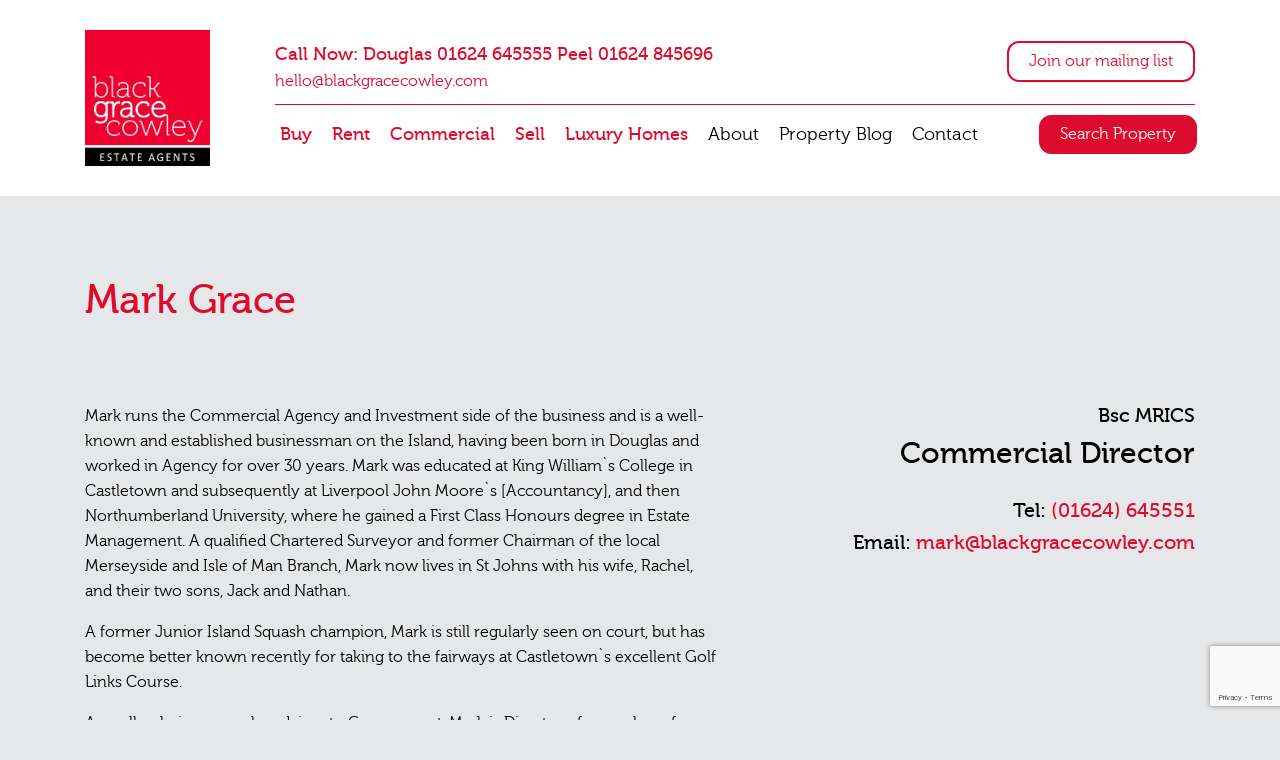

--- FILE ---
content_type: text/html; charset=UTF-8
request_url: https://www.blackgracecowley.com/about-us/mark-grace/
body_size: 14369
content:
<!-- This page is cached by the Hummingbird Performance plugin v3.18.1 - https://wordpress.org/plugins/hummingbird-performance/. -->


<!DOCTYPE html>
<html xmlns="http://www.w3.org/1999/xhtml" xml:lang="en" lang="en">
<head>
    <meta charset="utf-8">
    <meta http-equiv="X-UA-Compatible" content="IE=edge">
    <meta http-equiv="Content-Type" content="text/html; charset=utf-8"/>
    <meta name="viewport" content="width=device-width, initial-scale=1">
    <meta name="language" content="en"/>
    <meta name="norton-safeweb-site-verification"
          content="wvfjle5nhnw7iz5sas6fyga3d2ity3u4wdni21tvbn0qqs0zw6jcus2amjao6hjuydqlkdq3e3g9o3o03knk0r0d7ura47syz1j46xaqp-wy7vtd-nqio79kcco9mlf"/>

    <title> &raquo; Mark Grace</title>

            <link rel="shortcut icon" type="image/x-icon" href="https://b2584146.smushcdn.com/2584146/wp-content/uploads/2015/04/favicon-2.png?lossy=0&strip=1&webp=1"/>
    
    <meta name='robots' content='max-image-preview:large' />
	<style>img:is([sizes="auto" i], [sizes^="auto," i]) { contain-intrinsic-size: 3000px 1500px }</style>
	<link rel='dns-prefetch' href='//code.jquery.com' />
<link rel='dns-prefetch' href='//cdnjs.cloudflare.com' />
<link rel='dns-prefetch' href='//stackpath.bootstrapcdn.com' />
<link rel='dns-prefetch' href='//maps.googleapis.com' />
<link rel='dns-prefetch' href='//s7.addthis.com' />
<link rel='dns-prefetch' href='//davidlynch.org' />
<link rel='dns-prefetch' href='//kenwheeler.github.io' />
<link rel='dns-prefetch' href='//use.fontawesome.com' />
<link rel='dns-prefetch' href='//www.googletagmanager.com' />
<link rel='dns-prefetch' href='//b2584146.smushcdn.com' />
<link href='//hb.wpmucdn.com' rel='preconnect' />
<link href='https://use.fontawesome.com' crossorigin='' rel='preconnect' />
<link rel="alternate" type="application/rss+xml" title="Black Grace Cowley &raquo; Feed" href="https://www.blackgracecowley.com/feed/" />
<link rel="alternate" type="application/rss+xml" title="Black Grace Cowley &raquo; Comments Feed" href="https://www.blackgracecowley.com/comments/feed/" />
<link rel="alternate" type="application/rss+xml" title="Black Grace Cowley &raquo; Mark Grace Comments Feed" href="https://www.blackgracecowley.com/about-us/mark-grace/feed/" />
		<style>
			.lazyload,
			.lazyloading {
				max-width: 100%;
			}
		</style>
		<script type="text/javascript">
/* <![CDATA[ */
window._wpemojiSettings = {"baseUrl":"https:\/\/s.w.org\/images\/core\/emoji\/16.0.1\/72x72\/","ext":".png","svgUrl":"https:\/\/s.w.org\/images\/core\/emoji\/16.0.1\/svg\/","svgExt":".svg","source":{"concatemoji":"https:\/\/www.blackgracecowley.com\/wp-includes\/js\/wp-emoji-release.min.js?ver=551410b794a8d817f666ca155fbef7c8"}};
/*! This file is auto-generated */
!function(s,n){var o,i,e;function c(e){try{var t={supportTests:e,timestamp:(new Date).valueOf()};sessionStorage.setItem(o,JSON.stringify(t))}catch(e){}}function p(e,t,n){e.clearRect(0,0,e.canvas.width,e.canvas.height),e.fillText(t,0,0);var t=new Uint32Array(e.getImageData(0,0,e.canvas.width,e.canvas.height).data),a=(e.clearRect(0,0,e.canvas.width,e.canvas.height),e.fillText(n,0,0),new Uint32Array(e.getImageData(0,0,e.canvas.width,e.canvas.height).data));return t.every(function(e,t){return e===a[t]})}function u(e,t){e.clearRect(0,0,e.canvas.width,e.canvas.height),e.fillText(t,0,0);for(var n=e.getImageData(16,16,1,1),a=0;a<n.data.length;a++)if(0!==n.data[a])return!1;return!0}function f(e,t,n,a){switch(t){case"flag":return n(e,"\ud83c\udff3\ufe0f\u200d\u26a7\ufe0f","\ud83c\udff3\ufe0f\u200b\u26a7\ufe0f")?!1:!n(e,"\ud83c\udde8\ud83c\uddf6","\ud83c\udde8\u200b\ud83c\uddf6")&&!n(e,"\ud83c\udff4\udb40\udc67\udb40\udc62\udb40\udc65\udb40\udc6e\udb40\udc67\udb40\udc7f","\ud83c\udff4\u200b\udb40\udc67\u200b\udb40\udc62\u200b\udb40\udc65\u200b\udb40\udc6e\u200b\udb40\udc67\u200b\udb40\udc7f");case"emoji":return!a(e,"\ud83e\udedf")}return!1}function g(e,t,n,a){var r="undefined"!=typeof WorkerGlobalScope&&self instanceof WorkerGlobalScope?new OffscreenCanvas(300,150):s.createElement("canvas"),o=r.getContext("2d",{willReadFrequently:!0}),i=(o.textBaseline="top",o.font="600 32px Arial",{});return e.forEach(function(e){i[e]=t(o,e,n,a)}),i}function t(e){var t=s.createElement("script");t.src=e,t.defer=!0,s.head.appendChild(t)}"undefined"!=typeof Promise&&(o="wpEmojiSettingsSupports",i=["flag","emoji"],n.supports={everything:!0,everythingExceptFlag:!0},e=new Promise(function(e){s.addEventListener("DOMContentLoaded",e,{once:!0})}),new Promise(function(t){var n=function(){try{var e=JSON.parse(sessionStorage.getItem(o));if("object"==typeof e&&"number"==typeof e.timestamp&&(new Date).valueOf()<e.timestamp+604800&&"object"==typeof e.supportTests)return e.supportTests}catch(e){}return null}();if(!n){if("undefined"!=typeof Worker&&"undefined"!=typeof OffscreenCanvas&&"undefined"!=typeof URL&&URL.createObjectURL&&"undefined"!=typeof Blob)try{var e="postMessage("+g.toString()+"("+[JSON.stringify(i),f.toString(),p.toString(),u.toString()].join(",")+"));",a=new Blob([e],{type:"text/javascript"}),r=new Worker(URL.createObjectURL(a),{name:"wpTestEmojiSupports"});return void(r.onmessage=function(e){c(n=e.data),r.terminate(),t(n)})}catch(e){}c(n=g(i,f,p,u))}t(n)}).then(function(e){for(var t in e)n.supports[t]=e[t],n.supports.everything=n.supports.everything&&n.supports[t],"flag"!==t&&(n.supports.everythingExceptFlag=n.supports.everythingExceptFlag&&n.supports[t]);n.supports.everythingExceptFlag=n.supports.everythingExceptFlag&&!n.supports.flag,n.DOMReady=!1,n.readyCallback=function(){n.DOMReady=!0}}).then(function(){return e}).then(function(){var e;n.supports.everything||(n.readyCallback(),(e=n.source||{}).concatemoji?t(e.concatemoji):e.wpemoji&&e.twemoji&&(t(e.twemoji),t(e.wpemoji)))}))}((window,document),window._wpemojiSettings);
/* ]]> */
</script>
<style id='wp-emoji-styles-inline-css' type='text/css'>

	img.wp-smiley, img.emoji {
		display: inline !important;
		border: none !important;
		box-shadow: none !important;
		height: 1em !important;
		width: 1em !important;
		margin: 0 0.07em !important;
		vertical-align: -0.1em !important;
		background: none !important;
		padding: 0 !important;
	}
</style>
<link rel='stylesheet' id='wp-block-library-css' href='https://www.blackgracecowley.com/wp-includes/css/dist/block-library/style.min.css?ver=551410b794a8d817f666ca155fbef7c8' type='text/css' media='all' />
<style id='classic-theme-styles-inline-css' type='text/css'>
/*! This file is auto-generated */
.wp-block-button__link{color:#fff;background-color:#32373c;border-radius:9999px;box-shadow:none;text-decoration:none;padding:calc(.667em + 2px) calc(1.333em + 2px);font-size:1.125em}.wp-block-file__button{background:#32373c;color:#fff;text-decoration:none}
</style>
<style id='global-styles-inline-css' type='text/css'>
:root{--wp--preset--aspect-ratio--square: 1;--wp--preset--aspect-ratio--4-3: 4/3;--wp--preset--aspect-ratio--3-4: 3/4;--wp--preset--aspect-ratio--3-2: 3/2;--wp--preset--aspect-ratio--2-3: 2/3;--wp--preset--aspect-ratio--16-9: 16/9;--wp--preset--aspect-ratio--9-16: 9/16;--wp--preset--color--black: #000000;--wp--preset--color--cyan-bluish-gray: #abb8c3;--wp--preset--color--white: #ffffff;--wp--preset--color--pale-pink: #f78da7;--wp--preset--color--vivid-red: #cf2e2e;--wp--preset--color--luminous-vivid-orange: #ff6900;--wp--preset--color--luminous-vivid-amber: #fcb900;--wp--preset--color--light-green-cyan: #7bdcb5;--wp--preset--color--vivid-green-cyan: #00d084;--wp--preset--color--pale-cyan-blue: #8ed1fc;--wp--preset--color--vivid-cyan-blue: #0693e3;--wp--preset--color--vivid-purple: #9b51e0;--wp--preset--gradient--vivid-cyan-blue-to-vivid-purple: linear-gradient(135deg,rgba(6,147,227,1) 0%,rgb(155,81,224) 100%);--wp--preset--gradient--light-green-cyan-to-vivid-green-cyan: linear-gradient(135deg,rgb(122,220,180) 0%,rgb(0,208,130) 100%);--wp--preset--gradient--luminous-vivid-amber-to-luminous-vivid-orange: linear-gradient(135deg,rgba(252,185,0,1) 0%,rgba(255,105,0,1) 100%);--wp--preset--gradient--luminous-vivid-orange-to-vivid-red: linear-gradient(135deg,rgba(255,105,0,1) 0%,rgb(207,46,46) 100%);--wp--preset--gradient--very-light-gray-to-cyan-bluish-gray: linear-gradient(135deg,rgb(238,238,238) 0%,rgb(169,184,195) 100%);--wp--preset--gradient--cool-to-warm-spectrum: linear-gradient(135deg,rgb(74,234,220) 0%,rgb(151,120,209) 20%,rgb(207,42,186) 40%,rgb(238,44,130) 60%,rgb(251,105,98) 80%,rgb(254,248,76) 100%);--wp--preset--gradient--blush-light-purple: linear-gradient(135deg,rgb(255,206,236) 0%,rgb(152,150,240) 100%);--wp--preset--gradient--blush-bordeaux: linear-gradient(135deg,rgb(254,205,165) 0%,rgb(254,45,45) 50%,rgb(107,0,62) 100%);--wp--preset--gradient--luminous-dusk: linear-gradient(135deg,rgb(255,203,112) 0%,rgb(199,81,192) 50%,rgb(65,88,208) 100%);--wp--preset--gradient--pale-ocean: linear-gradient(135deg,rgb(255,245,203) 0%,rgb(182,227,212) 50%,rgb(51,167,181) 100%);--wp--preset--gradient--electric-grass: linear-gradient(135deg,rgb(202,248,128) 0%,rgb(113,206,126) 100%);--wp--preset--gradient--midnight: linear-gradient(135deg,rgb(2,3,129) 0%,rgb(40,116,252) 100%);--wp--preset--font-size--small: 13px;--wp--preset--font-size--medium: 20px;--wp--preset--font-size--large: 36px;--wp--preset--font-size--x-large: 42px;--wp--preset--spacing--20: 0.44rem;--wp--preset--spacing--30: 0.67rem;--wp--preset--spacing--40: 1rem;--wp--preset--spacing--50: 1.5rem;--wp--preset--spacing--60: 2.25rem;--wp--preset--spacing--70: 3.38rem;--wp--preset--spacing--80: 5.06rem;--wp--preset--shadow--natural: 6px 6px 9px rgba(0, 0, 0, 0.2);--wp--preset--shadow--deep: 12px 12px 50px rgba(0, 0, 0, 0.4);--wp--preset--shadow--sharp: 6px 6px 0px rgba(0, 0, 0, 0.2);--wp--preset--shadow--outlined: 6px 6px 0px -3px rgba(255, 255, 255, 1), 6px 6px rgba(0, 0, 0, 1);--wp--preset--shadow--crisp: 6px 6px 0px rgba(0, 0, 0, 1);}:where(.is-layout-flex){gap: 0.5em;}:where(.is-layout-grid){gap: 0.5em;}body .is-layout-flex{display: flex;}.is-layout-flex{flex-wrap: wrap;align-items: center;}.is-layout-flex > :is(*, div){margin: 0;}body .is-layout-grid{display: grid;}.is-layout-grid > :is(*, div){margin: 0;}:where(.wp-block-columns.is-layout-flex){gap: 2em;}:where(.wp-block-columns.is-layout-grid){gap: 2em;}:where(.wp-block-post-template.is-layout-flex){gap: 1.25em;}:where(.wp-block-post-template.is-layout-grid){gap: 1.25em;}.has-black-color{color: var(--wp--preset--color--black) !important;}.has-cyan-bluish-gray-color{color: var(--wp--preset--color--cyan-bluish-gray) !important;}.has-white-color{color: var(--wp--preset--color--white) !important;}.has-pale-pink-color{color: var(--wp--preset--color--pale-pink) !important;}.has-vivid-red-color{color: var(--wp--preset--color--vivid-red) !important;}.has-luminous-vivid-orange-color{color: var(--wp--preset--color--luminous-vivid-orange) !important;}.has-luminous-vivid-amber-color{color: var(--wp--preset--color--luminous-vivid-amber) !important;}.has-light-green-cyan-color{color: var(--wp--preset--color--light-green-cyan) !important;}.has-vivid-green-cyan-color{color: var(--wp--preset--color--vivid-green-cyan) !important;}.has-pale-cyan-blue-color{color: var(--wp--preset--color--pale-cyan-blue) !important;}.has-vivid-cyan-blue-color{color: var(--wp--preset--color--vivid-cyan-blue) !important;}.has-vivid-purple-color{color: var(--wp--preset--color--vivid-purple) !important;}.has-black-background-color{background-color: var(--wp--preset--color--black) !important;}.has-cyan-bluish-gray-background-color{background-color: var(--wp--preset--color--cyan-bluish-gray) !important;}.has-white-background-color{background-color: var(--wp--preset--color--white) !important;}.has-pale-pink-background-color{background-color: var(--wp--preset--color--pale-pink) !important;}.has-vivid-red-background-color{background-color: var(--wp--preset--color--vivid-red) !important;}.has-luminous-vivid-orange-background-color{background-color: var(--wp--preset--color--luminous-vivid-orange) !important;}.has-luminous-vivid-amber-background-color{background-color: var(--wp--preset--color--luminous-vivid-amber) !important;}.has-light-green-cyan-background-color{background-color: var(--wp--preset--color--light-green-cyan) !important;}.has-vivid-green-cyan-background-color{background-color: var(--wp--preset--color--vivid-green-cyan) !important;}.has-pale-cyan-blue-background-color{background-color: var(--wp--preset--color--pale-cyan-blue) !important;}.has-vivid-cyan-blue-background-color{background-color: var(--wp--preset--color--vivid-cyan-blue) !important;}.has-vivid-purple-background-color{background-color: var(--wp--preset--color--vivid-purple) !important;}.has-black-border-color{border-color: var(--wp--preset--color--black) !important;}.has-cyan-bluish-gray-border-color{border-color: var(--wp--preset--color--cyan-bluish-gray) !important;}.has-white-border-color{border-color: var(--wp--preset--color--white) !important;}.has-pale-pink-border-color{border-color: var(--wp--preset--color--pale-pink) !important;}.has-vivid-red-border-color{border-color: var(--wp--preset--color--vivid-red) !important;}.has-luminous-vivid-orange-border-color{border-color: var(--wp--preset--color--luminous-vivid-orange) !important;}.has-luminous-vivid-amber-border-color{border-color: var(--wp--preset--color--luminous-vivid-amber) !important;}.has-light-green-cyan-border-color{border-color: var(--wp--preset--color--light-green-cyan) !important;}.has-vivid-green-cyan-border-color{border-color: var(--wp--preset--color--vivid-green-cyan) !important;}.has-pale-cyan-blue-border-color{border-color: var(--wp--preset--color--pale-cyan-blue) !important;}.has-vivid-cyan-blue-border-color{border-color: var(--wp--preset--color--vivid-cyan-blue) !important;}.has-vivid-purple-border-color{border-color: var(--wp--preset--color--vivid-purple) !important;}.has-vivid-cyan-blue-to-vivid-purple-gradient-background{background: var(--wp--preset--gradient--vivid-cyan-blue-to-vivid-purple) !important;}.has-light-green-cyan-to-vivid-green-cyan-gradient-background{background: var(--wp--preset--gradient--light-green-cyan-to-vivid-green-cyan) !important;}.has-luminous-vivid-amber-to-luminous-vivid-orange-gradient-background{background: var(--wp--preset--gradient--luminous-vivid-amber-to-luminous-vivid-orange) !important;}.has-luminous-vivid-orange-to-vivid-red-gradient-background{background: var(--wp--preset--gradient--luminous-vivid-orange-to-vivid-red) !important;}.has-very-light-gray-to-cyan-bluish-gray-gradient-background{background: var(--wp--preset--gradient--very-light-gray-to-cyan-bluish-gray) !important;}.has-cool-to-warm-spectrum-gradient-background{background: var(--wp--preset--gradient--cool-to-warm-spectrum) !important;}.has-blush-light-purple-gradient-background{background: var(--wp--preset--gradient--blush-light-purple) !important;}.has-blush-bordeaux-gradient-background{background: var(--wp--preset--gradient--blush-bordeaux) !important;}.has-luminous-dusk-gradient-background{background: var(--wp--preset--gradient--luminous-dusk) !important;}.has-pale-ocean-gradient-background{background: var(--wp--preset--gradient--pale-ocean) !important;}.has-electric-grass-gradient-background{background: var(--wp--preset--gradient--electric-grass) !important;}.has-midnight-gradient-background{background: var(--wp--preset--gradient--midnight) !important;}.has-small-font-size{font-size: var(--wp--preset--font-size--small) !important;}.has-medium-font-size{font-size: var(--wp--preset--font-size--medium) !important;}.has-large-font-size{font-size: var(--wp--preset--font-size--large) !important;}.has-x-large-font-size{font-size: var(--wp--preset--font-size--x-large) !important;}
:where(.wp-block-post-template.is-layout-flex){gap: 1.25em;}:where(.wp-block-post-template.is-layout-grid){gap: 1.25em;}
:where(.wp-block-columns.is-layout-flex){gap: 2em;}:where(.wp-block-columns.is-layout-grid){gap: 2em;}
:root :where(.wp-block-pullquote){font-size: 1.5em;line-height: 1.6;}
</style>
<link rel='stylesheet' id='contact-form-7-css' href='https://www.blackgracecowley.com/wp-content/plugins/contact-form-7/includes/css/styles.css?ver=6.1' type='text/css' media='all' />
<link rel='stylesheet' id='bgc-fonts-css' href='https://www.blackgracecowley.com/wp-content/themes/bgc-2018/assets/fonts/museo.css?ver=551410b794a8d817f666ca155fbef7c8' type='text/css' media='all' />
<link rel='stylesheet' id='bgc-bootstrap-css' href='https://www.blackgracecowley.com/wp-content/themes/bgc-2018/assets/css/bootstrap.min.css?ver=551410b794a8d817f666ca155fbef7c8' type='text/css' media='all' />
<link rel='stylesheet' id='bgc-styles-css' href='https://www.blackgracecowley.com/wp-content/themes/bgc-2018/assets/css/style.min.css?ver=551410b794a8d817f666ca155fbef7c8' type='text/css' media='all' />
<link rel='stylesheet' id='bgc-slick-css' href='https://kenwheeler.github.io/slick/slick/slick.css?ver=551410b794a8d817f666ca155fbef7c8' type='text/css' media='all' />
<link rel='stylesheet' id='bgc-font-awesome-css' href='https://use.fontawesome.com/releases/v5.3.1/css/all.css?ver=551410b794a8d817f666ca155fbef7c8' type='text/css' media='all' />
<link rel='stylesheet' id='wp-pagenavi-css' href='https://www.blackgracecowley.com/wp-content/plugins/wp-pagenavi/pagenavi-css.css?ver=2.70' type='text/css' media='all' />
<script type="text/javascript" src="https://www.blackgracecowley.com/wp-includes/js/jquery/jquery.min.js?ver=3.7.1" id="jquery-core-js"></script>
<script type="text/javascript" src="https://www.blackgracecowley.com/wp-includes/js/jquery/jquery-migrate.min.js?ver=3.4.1" id="jquery-migrate-js"></script>
<link rel="https://api.w.org/" href="https://www.blackgracecowley.com/wp-json/" /><link rel="EditURI" type="application/rsd+xml" title="RSD" href="https://www.blackgracecowley.com/xmlrpc.php?rsd" />

<link rel="canonical" href="https://www.blackgracecowley.com/about-us/mark-grace/" />
<link rel='shortlink' href='https://www.blackgracecowley.com/?p=52315' />
<link rel="alternate" title="oEmbed (JSON)" type="application/json+oembed" href="https://www.blackgracecowley.com/wp-json/oembed/1.0/embed?url=https%3A%2F%2Fwww.blackgracecowley.com%2Fabout-us%2Fmark-grace%2F" />
<link rel="alternate" title="oEmbed (XML)" type="text/xml+oembed" href="https://www.blackgracecowley.com/wp-json/oembed/1.0/embed?url=https%3A%2F%2Fwww.blackgracecowley.com%2Fabout-us%2Fmark-grace%2F&#038;format=xml" />
<meta name="generator" content="Redux 4.5.10" /><meta name="generator" content="Site Kit by Google 1.170.0" /><script type="text/javascript">
(function(url){
	if(/(?:Chrome\/26\.0\.1410\.63 Safari\/537\.31|WordfenceTestMonBot)/.test(navigator.userAgent)){ return; }
	var addEvent = function(evt, handler) {
		if (window.addEventListener) {
			document.addEventListener(evt, handler, false);
		} else if (window.attachEvent) {
			document.attachEvent('on' + evt, handler);
		}
	};
	var removeEvent = function(evt, handler) {
		if (window.removeEventListener) {
			document.removeEventListener(evt, handler, false);
		} else if (window.detachEvent) {
			document.detachEvent('on' + evt, handler);
		}
	};
	var evts = 'contextmenu dblclick drag dragend dragenter dragleave dragover dragstart drop keydown keypress keyup mousedown mousemove mouseout mouseover mouseup mousewheel scroll'.split(' ');
	var logHuman = function() {
		if (window.wfLogHumanRan) { return; }
		window.wfLogHumanRan = true;
		var wfscr = document.createElement('script');
		wfscr.type = 'text/javascript';
		wfscr.async = true;
		wfscr.src = url + '&r=' + Math.random();
		(document.getElementsByTagName('head')[0]||document.getElementsByTagName('body')[0]).appendChild(wfscr);
		for (var i = 0; i < evts.length; i++) {
			removeEvent(evts[i], logHuman);
		}
	};
	for (var i = 0; i < evts.length; i++) {
		addEvent(evts[i], logHuman);
	}
})('//www.blackgracecowley.com/?wordfence_lh=1&hid=AF5E8FB2AA55F91318439DFAFA98F1A7');
</script>		<script>
			document.documentElement.className = document.documentElement.className.replace('no-js', 'js');
		</script>
				<style>
			.no-js img.lazyload {
				display: none;
			}

			figure.wp-block-image img.lazyloading {
				min-width: 150px;
			}

			.lazyload,
			.lazyloading {
				--smush-placeholder-width: 100px;
				--smush-placeholder-aspect-ratio: 1/1;
				width: var(--smush-image-width, var(--smush-placeholder-width)) !important;
				aspect-ratio: var(--smush-image-aspect-ratio, var(--smush-placeholder-aspect-ratio)) !important;
			}

						.lazyload, .lazyloading {
				opacity: 0;
			}

			.lazyloaded {
				opacity: 1;
				transition: opacity 300ms;
				transition-delay: 0ms;
			}

					</style>
		<script type="text/javascript">
           var ajaxurl = "https://www.blackgracecowley.com/wp-admin/admin-ajax.php";
         </script>		<style type="text/css" id="wp-custom-css">
			/*custom layout design styles*/
.page-template-sell-property .hero-ctas {
    position: relative;
    z-index: 10000;
}
.video-modal .text-center {
    padding-top: 25px;
}
.hero-ctas .video-modal {
    padding-bottom: unset;
}
.video-modal .row.justify-content-center {
    background-color: #fff;
	padding-bottom: 55px;
}
.tick-list .row {
    background-color: #fff;
}
.tick-list__list-item {
    padding: 10px 0 10px 50px;
    position: relative;
}
.tick-list__list-item::before {
    background-image: url("https://b2584146.smushcdn.com/2584146/wp-content/uploads/2021/07/list-tick.jpg?lossy=0&strip=1&webp=1");
    background-repeat: no-repeat;
    background-size: contain;
    content: "";
    height: 23px;
    left: 0;
    position: absolute;
    top: 12px;
    width: 25px;
}
.tick-list__list-container {
    padding-bottom: 55px;
}

.icon-cta-list .row {
    background-color: #fff;
}
.row.cta-contain {
    padding-right: 50px;
    padding-left: 50px;
}

.icon-cta-list__list-item.bord-right {
    border-image: linear-gradient(transparent 10%, #dd0c2e 10% 90%, transparent 90%) 0 0 0 1 / 3px;
}
.icon-cta-list__list-item {   
    height: 100%;
    overflow: hidden;
    padding: 30px 55px 50px 55px;
    position: relative;
}
.icon-cta-list__icon {
    margin: 0 auto 35px auto;
}
.left-right-keyline {
    display: block;
    background-color: #dd0c2e;
    width: 80px;
    height: 3px;
    text-align: center;
    }
.bullet-list__list-item::before { 
    content: "\2022";
    color: #dd0c2e;
    font-weight: bold;
    display: inline-block;
    width: 1em;
    margin-left: -1em;
	position: absolute;
}


@media screen and (min-width: 1100px) {
  .testimonial-slider {

	max-height: 310px;
  
}
}
.testimonial-slider {
    background-position: 50% 50%;
    background-size: cover;
    color: #ffffff;
    padding: 50px 0;
  
}
.slick-slider {
  position: relative;
  display: block;
  box-sizing: border-box;
  -webkit-touch-callout: none;
  -webkit-user-select: none;
  -khtml-user-select: none;
  -moz-user-select: none;
  -ms-user-select: none;
  user-select: none;
  -ms-touch-action: pan-y;
  touch-action: pan-y;
  -webkit-tap-highlight-color: transparent; 
}
.slick-list {
  position: relative;
  overflow: hidden;
  display: block;
  margin: 0;
  padding: 0; 
}
.slick-list:focus {
    outline: none; 
}
.slick-list.dragging {
    cursor: pointer;
    cursor: hand; 
}
.slick-slider .slick-track,
.slick-slider .slick-list {
  -webkit-transform: translate3d(0, 0, 0);
  -moz-transform: translate3d(0, 0, 0);
  -ms-transform: translate3d(0, 0, 0);
  -o-transform: translate3d(0, 0, 0);
  transform: translate3d(0, 0, 0); 
}

/*Slick-track and slick-slide are completely different elements*/
.slick-track {
  position: relative;
  left: 0;
  top: 0;
  display: block;
}
.slick-track:before, .slick-track:after {
    content: "";
    display: table; 
}
.slick-track:after {
    clear: both; 
}
.slick-loading .slick-track {
    visibility: hidden; 
}
.slick-slide {
  float: left;
  height: 100%;
  min-height: 1px;
  display: none; }
  [dir="rtl"] .slick-slide {
    float: right; 
}

.slick-slide img {
	width:100%;
	
}

.slick-slide.slick-loading img {
  
		display: none; 
}
.slick-slide.dragging img {
    pointer-events: none; 
}
.slick-initialized .slick-slide {
	display: block; 

}
.slick-loading .slick-slide {
    visibility: hidden; 
}
.slick-vertical .slick-slide {
		display: block;
	
    height: 10px;
    border: 1px solid transparent; 
}
.slick-arrow.slick-hidden {
  display: none; 
}
.testimonial-slider .slick-navigation .nav-item:hover {
    border: 2px solid #162f90;
    cursor: pointer;
}

/*code changes below*/
.slick-current .property-page__thumbnail-gallery-item{
	height: 105px;
}

.js-property-gallery-slide{
	width:100%;
	height: 830px;
	object-fit: contain;
}

.js-property-gallery-slide .img-fluid{
	width:100%;
	height: 830px;
	object-fit: contain;
}

.js-property-thumbnail-slide{
	width: 100%;
	height: 105px;
}

.js-property-thumbnail-slide .img-fluid{
	width: 100%;
	height: 105px;
	object-fit: contain;
}
/*code changes above*/

.testimonial-slider .slick-navigation .nav-item {
    border-radius: 50%;
    display: inline-block;
    height: 34px;
    overflow: hidden;
    position: relative;
    margin: 0 6px;
    text-indent: -9999px;
    transition: border 0.4s ease;
    width: 34px;
	font-size: 24px;
}
.testimonial-slider .col-xs-12 {    width: 100%;}
.testimonial-slider .slick-navigation .nav-item.next::before {
    content: "\f054";
}.testimonial-slider .slick-navigation .nav-item.prev::before {
    content: "\f053";
}
.testimonial-slider .slick-navigation .nav-item::before {
    color: #fff;
    font-family: "Font Awesome 5 Free";
font-weight: 900;
    left: 50%;
    position: absolute;
    text-indent: 0;
    top: 51%;
    transition: color 0.4s ease;
    transform: translateX(-50%) translateY(-50%);
}
.slick-arrow {
	border:unset;
}
.testimonial-slider .quote-content {
    font-size: 20px;
	margin-right:150px;
	margin-left:150px;
}
.nav-item.prev.js-prev-testimonial.slick-arrow {
    float: left;
}
.nav-item.next.js-next-testimonial.slick-arrow {
    float: right;
	right:100%
}

.slick-navigation {
    top: 25%;
    position: absolute;
}
.slick-dots {
    text-align: center;
}
.page-contact-block .form-control {
    border: unset;
    background-color: #fff;
}
.page-contact-block #contact-form {
    padding-right: 50px;
}
.page-contact-block .add-head {
	color:#dd0c2e;
}
.py-2.py-md-4.page-contact-block {
    padding-top: 75px !important;
}
.page-contact-block .social-link {
	color: #dd0c2e;
}

.help-content .row {
    background-color: #fff;
}
.download-cta {
    border: 0.5px solid beige;
    box-shadow: 1px 1px 10px 1px #ddd;
}
.help-row {
	padding-bottom:50px;
}
.help-resource{
	padding-top:50px;
}
.taxonomy-cont .row.justify-content-center {
    background-color: #fff;
    padding-top: 25px;
}
.text-block .row {
    background-color: #fff;
}
.text-block h2 {
    padding-bottom: 20px;
}
.primary-color {
	color:#dd0c2e !important;
}
.row.justify-content-center.interactive-map {
    padding-top: 30px;
    padding-bottom: 30px;
}
.interactive-map .text-center {
    padding-bottom: 35px;
}
@media screen and (min-width: 767px) {
	.location-blog .row {
			padding: 25px 110px 25px;
	}
		.text-block .row {
			padding: 25px 110px 25px;
	}
}

/* @media screen and (min-width: 1920px) {
	.hero-image {
			width: 1200px;
			height: 500px;
			object-fit: cover;
			align-self: center;
			margin: 0 auto;
	}
} */

.hero-image{
	width: 100%;
  height:500px;
  object-fit: cover;
  object-position: absolute;
}

/* @media (min-width: 564px) and (max-width: 815px){
.hero-image {
	width: 100%;
  height:300px;
  object-fit: cover;
  object-position: absolute;
	}}

@media (max-width: 412px){
.hero-image {
	width: 100%;
  height:200px;
  object-fit: cover;
  object-position: absolute;
	}} */

@media only screen and (min-width: 0px){
	.js-property-gallery-slide .img-fluid{
		height: 200px;
	}
	.js-property-gallery-slide{
		height: 200px;
	}
}

@media only screen and (min-width: 400px){
	.js-property-gallery-slide .img-fluid{
		height: 400px;
	}
	.js-property-gallery-slide {
		height: 400px;
	}
}

@media (min-width: 576px){
	.js-property-gallery-slide .img-fluid.mx-auto{
		height: 576px;
	}
	.js-property-gallery-slide {
		height: 500px;
	}
}

@media (min-width: 768px){
	.js-property-gallery-slide .img-fluid{
		height: 768px;
	}.js-property-gallery-slide {
		height: 600px;
	}
}




@media (min-width: 919px){
	.js-property-gallery-slide .img-fluid{
		height: 919px;
	}
/*.js-property-gallery-slide{
		height: 800px;
	}*/
}

/* Fibre tooltip style */
.fibre_ready-holder{
  right: 0;
  position: absolute;
  top: 20px;
  width: 100%;
}

.fibre_ready{
	background-color: white;
  border-top-left-radius: 8px;
  border-bottom-left-radius: 8px;
  clear: left;
  display: block;
  float: right;
  max-width: 80%;
  position: relative;
	height: 34px;
}

.fibreImage{
	margin: -3px;
}

/* Fibre tooltip style */

@media (min-width: 100px){
	.page-body{
		padding-top: 0px !important;
	}
}

/*end of custom layout design styles*/
		</style>
		
    <!-- HTML5 shim and Respond.js for IE8 support of HTML5 elements and media queries -->
    <!-- WARNING: Respond.js doesn't work if you view the page via file:// -->
    <!--[if lt IE 9]>
    <script src="https://oss.maxcdn.com/html5shiv/3.7.2/html5shiv.min.js"></script>
    <script src="https://oss.maxcdn.com/respond/1.4.2/respond.min.js"></script>
    <![endif]-->

    <!-- Google Analytics -->
                    <!-- Google Tag Manager -->
        <script>(function (w, d, s, l, i) {
                w[l] = w[l] || [];
                w[l].push({
                    'gtm.start':
                        new Date().getTime(), event: 'gtm.js'
                });
                var f = d.getElementsByTagName(s)[0],
                    j = d.createElement(s), dl = l != 'dataLayer' ? '&l=' + l : '';
                j.async = true;
                j.src =
                    'https://www.googletagmanager.com/gtm.js?id=' + i + dl;
                f.parentNode.insertBefore(j, f);
            })(window, document, 'script', 'dataLayer', 'GTM-PPZQXX8');</script>
        <!-- End Google Tag Manager -->
        <!-- Facebook Pixel Code -->
        <script>
            !function (f, b, e, v, n, t, s) {
                if (f.fbq) return;
                n = f.fbq = function () {
                    n.callMethod ?
                        n.callMethod.apply(n, arguments) : n.queue.push(arguments)
                };
                if (!f._fbq) f._fbq = n;
                n.push = n;
                n.loaded = !0;
                n.version = '2.0';
                n.queue = [];
                t = b.createElement(e);
                t.async = !0;
                t.src = v;
                s = b.getElementsByTagName(e)[0];
                s.parentNode.insertBefore(t, s)
            }(window, document, 'script',
                'https://connect.facebook.net/en_US/fbevents.js');
            fbq('init', '1884551961765602');
            fbq('track', 'PageView');
        </script>

        <noscript><img height="1" width="1" style="display:none"
                       src="https://www.facebook.com/tr?id=1884551961765602&ev=PageView&noscript=1"
            /></noscript>
        <!-- End Facebook Pixel Code -->
    
    <!-- Remove Edge default styling on phone numbers -->
    <meta name="format-detection" content="telephone=no">

    <!-- BugHerd -->
    <script type='text/javascript'>
        (function (d, t) {
            var bh = d.createElement(t), s = d.getElementsByTagName(t)[0];
            bh.type = 'text/javascript';
            bh.src = 'https://www.bugherd.com/sidebarv2.js?apikey=htxczxe80ejdogn535bapq';
            s.parentNode.insertBefore(bh, s);
        })(document, 'script');
    </script>
    <!-- End BugHerd -->
</head>

<body data-rsssl=1 class="wp-singular team-template-default single single-team postid-52315 wp-theme-bgc-2018 cookies-not-set" id="top">

<!-- Google Tag Manager (noscript) -->
<noscript>
    <iframe src="https://www.googletagmanager.com/ns.html?id=GTM-PPZQXX8"
            height="0" width="0" style="display:none;visibility:hidden"></iframe>
</noscript>
<!-- End Google Tag Manager (noscript) -->

<div id="fb-root"></div>
<script>(function (d, s, id) {
        var js, fjs = d.getElementsByTagName(s)[0];
        if (d.getElementById(id)) return;
        js = d.createElement(s);
        js.id = id;
        js.src = "//connect.facebook.net/en_GB/sdk.js#xfbml=1&version=v2.8&appId=230233150359736";
        fjs.parentNode.insertBefore(js, fjs);
    }(document, 'script', 'facebook-jssdk'));
</script>

<div class="fixed-header-container" style="position:static;">
    <header class="header js-header">
        <div class="container">
            <div class="row">
                <div class="col-4 col-lg-2">
                    <a href="https://www.blackgracecowley.com/" class="header__logo">
                        <img data-src="https://b2584146.smushcdn.com/2584146/wp-content/uploads/2021/07/Estate-Agents.jpg?lossy=0&strip=1&webp=1" alt="BGC Logo" class="img-fluid lazyload" src="[data-uri]" style="--smush-placeholder-width: 308px; --smush-placeholder-aspect-ratio: 308/335;" />
                    </a>
                </div>

                <div class="col-8 d-flex d-lg-none align-items-center justify-content-end">
                    <a href="#" class="burger-menu-icon js-navigation-trigger" data-target="#primary-nav">
                            <span class="burger-menu-icon__menu">
                                <i class="fas fa-bars"></i>
                            </span>
                        <span class="burger-menu-icon__close">
                                <i class="fas fa-times"></i>
                            </span>
                    </a>

                    <a href="#" class="js-search-trigger" data-target="#header-search">
                        <i class="fas fa-search"></i>
                    </a>
                </div>

                <div class="col-12 col-lg-10 d-flex flex-column justify-content-center">
                    <nav id="primary-nav" class="navigation collapse d-lg-block">
                        <div class="navigation__top-section d-none d-lg-block">
                            <div class="row mr-0">
                                <div class="col-8">
                                    <ul class="list-unstyled list-inline m-0">
                                        <li class="list-inline-item">
                                            <a href="tel:Douglas 01624 645555 Peel 01624 845696"
                                               class="navigation__contact-detail font-weight-bold border-right-0">Call
                                                Now: Douglas 01624 645555 Peel 01624 845696</a>
                                        </li>

                                        <li class="list-inline-item">
                                            <a href="mailto:hello@blackgracecowley.com"
                                               class="navigation__contact-detail navigation__contact-detail--small">hello@blackgracecowley.com</a>
                                        </li>
                                    </ul>
                                </div>
								
								<div class="col-4 text-right d-none d-lg-block pr-0">
                                    <a href="https://www.blackgracecowley.com/contact-us/" class="btn btn-outline-primary d-block d-lg-inline-block" style="border-width: 2px;"
                                       >Join our mailing list</a>
                                </div>

                                <div class="col-4 d-none">
                                    <ul class="list-unstyled list-inline text-right m-0">
                                                                                    <li class="list-inline-item">
                                                <a href="https://twitter.com/IOMPROPERTIES"
                                                   class="social-link" target="_blank">
                                                    <i class="fab fa-twitter"></i>
                                                </a>
                                            </li>
                                        
                                                                                    <li class="list-inline-item">
                                                <a href="https://www.instagram.com/blackgracecowley" class="social-link"
                                                   target="_blank">
                                                    <i class="fab fa-instagram"></i>
                                                </a>
                                            </li>
                                        
                                                                                    <li class="list-inline-item">
                                                <a href="https://www.facebook.com/blackgracecowley" class="social-link"
                                                   target="_blank">
                                                    <i class="fab fa-facebook"></i>
                                                </a>
                                            </li>
                                        
                                                                                    <li class="list-inline-item">
                                                <a href="https://www.youtube.com/user/blackgracecowley" class="social-link"
                                                   target="_blank">
                                                    <i class="fab fa-youtube"></i>
                                                </a>
                                            </li>
                                                                            </ul>
                                </div>
                            </div>
                        </div>

                        <div class="navigation__bottom-section">
                            <div class="row mr-0">
                                <div class="col-12 col-lg-10 d-flex align-items-center px-2">
                                                                            <ul class="list-unstyled m-0">
                                            <li class='navigation__nav-item d-block d-lg-inline-block '><a href='https://www.blackgracecowley.com/buy-property/' target='' title='Buy'  class='navigation__nav-link  navigation__nav-link--red font-weight-bold'>Buy</a></li><li class='navigation__nav-item d-block d-lg-inline-block '><a href='https://www.blackgracecowley.com/let-property/' target='' title='Rent'  class='navigation__nav-link  navigation__nav-link--red font-weight-bold'>Rent</a></li><li class='navigation__nav-item d-block d-lg-inline-block '><a href='https://www.blackgracecowley.com/commercial-property/' target='' title='Commercial'  class='navigation__nav-link  navigation__nav-link--red font-weight-bold'>Commercial</a></li><li class='navigation__nav-item d-block d-lg-inline-block '><a href='https://www.blackgracecowley.com/sell-property/' target='' title='Sell'  class='navigation__nav-link  navigation__nav-link--red font-weight-bold'>Sell</a></li><li class='navigation__nav-item d-block d-lg-inline-block '><a href='https://www.blackgracecowley.com/buy-property/luxury-homes/' target='' title='Luxury Homes'  class='navigation__nav-link  navigation__nav-link--red font-weight-bold'>Luxury Homes</a></li><li class='navigation__nav-item d-block d-lg-inline-block '><a href='/about-us/' target='' title='About'  class='navigation__nav-link '>About</a></li><li class='navigation__nav-item d-block d-lg-inline-block  active'><a href='https://www.blackgracecowley.com/news/' target='' title=''  class='navigation__nav-link '>Property Blog</a></li><li class='navigation__nav-item d-block d-lg-inline-block '><a href='https://www.blackgracecowley.com/contact-us/' target='' title='Contact'  class='navigation__nav-link '>Contact</a></li>                                        </ul>
                                                                    </div>

                                <div class="col-12 d-lg-none" style="margin-left:7px;">
                                    <p class="m-0"><a href="tel:Douglas 01624 645555 Peel 01624 845696">Call
                                            Now: Douglas 01624 645555 Peel 01624 845696</a></p>
                                    <p class="m-0"><a
                                                href="mailto:hello@blackgracecowley.com">hello@blackgracecowley.com</a>
                                    </p>
                                </div>

                                <div class="col-2 text-right d-none d-lg-block pl-0">
                                    <a href="#" class="btn btn-primary d-block d-lg-inline-block js-search-trigger"
                                       data-target="#header-search">Search Property</a>
                                </div>
                            </div>
                        </div>
                    </nav>
                </div>
            </div>
        </div>
    </header>

    <section id="header-search" class="header-search collapse">
        <div class="container header-search__inner p-2 p-lg-3">
            
<form role="search" method="get" class="search search-form" action="https://www.blackgracecowley.com/search/">

    <div class="row justify-content-center px-2 px-lg-0">

        <div class="col-12 col-lg-8">

                            <input id="ytPropertySearch_searchType" type="hidden" value=""
                       name="PropertySearch[searchType]">

                <div class="row header-search__search-type content">
                    <div class="col-12 col-md-4">
                        <input id="PropertySearch_searchType_0" value="1"
                               checked="checked"                               type="radio" name="PropertySearch[searchType]" class="header-search__custom-label-radio">
                        <label for="PropertySearch_searchType_0" class="header-search__type-option js-custom-label-radio js-search-price-change-trigger" data-search-type="buy">Buy</label>
                    </div>

                    <div class="col-12 col-md-4">
                        <input id="PropertySearch_searchType_1" value="2"
                                                              type="radio" name="PropertySearch[searchType]" class="header-search__custom-label-radio">
                        <label for="PropertySearch_searchType_1" class="header-search__type-option js-custom-label-radio js-search-price-change-trigger" data-search-type="let">Rent</label>
                    </div>

                    <div class="col-12 col-md-4">
                        <a href="/commercial-property" data-devgib="tagged"
                           class="header-search__type-option text-center d-block js-custom-label-link ">
                            Commercial
                        </a>
                    </div>
                </div>
            
        </div>


        <div class="col-12 col-lg-10 pt-2 pt-3">

            <div class="row justify-content-center">

                <div class="col-12 col-sm-6 col-md-3">
                    <div class="form-group mb-1 mb-sm-4">
                        <div class="custom-dropdown dropdown js-custom-dropdown js-min-price-dropdown"
                             data-buy-price-list="0,50000,100000,150000,200000,250000,300000,350000,400000,450000,500000,550000,600000,650000,700000,750000,800000,850000,900000,950000,1000000"
                             data-let-price-list="0,100,200,300,400,500,600,700,800,900,1000,1100,1200,1300,1400,1500,2000,2500,3000,3500,4000"
                             data-commercial-price-list="0,10000,20000,30000,40000,50000,60000,70000,80000,90000,100000,110000,120000,130000,140000,150000,160000,170000,180000,190000,200000,210000,220000,230000,240000,250000,260000,270000,280000,290000,300000,310000,320000,330000,340000,350000,360000,370000,380000,390000,400000,410000,420000,430000,440000,450000,460000,470000,480000,490000,500000,510000,520000,530000,540000,550000,560000,570000,580000,590000,600000,610000,620000,630000,640000,650000,660000,670000,680000,690000,700000,710000,720000,730000,740000,750000,760000,770000,780000,790000,800000,810000,820000,830000,840000,850000,860000,870000,880000,890000,900000,910000,920000,930000,940000,950000,960000,970000,980000,990000,1000000">
                            <button class="custom-dropdown__toggle dropdown-toggle js-custom-dropdown-toggle"
                                    type="button"
                                    id="dropdownMenuButton" data-toggle="dropdown" aria-haspopup="true"
                                    aria-expanded="false">
                                Min Price                            </button>
                            <div class="dropdown-menu js-custom-dropdown-option-holder" aria-labelledby="dropdownMenuButton">
                                <a class="dropdown-item js-custom-dropdown-option" data-value="0" href="#">£0</a><a class="dropdown-item js-custom-dropdown-option" data-value="50000" href="#">£50,000</a><a class="dropdown-item js-custom-dropdown-option" data-value="100000" href="#">£100,000</a><a class="dropdown-item js-custom-dropdown-option" data-value="150000" href="#">£150,000</a><a class="dropdown-item js-custom-dropdown-option" data-value="200000" href="#">£200,000</a><a class="dropdown-item js-custom-dropdown-option" data-value="250000" href="#">£250,000</a><a class="dropdown-item js-custom-dropdown-option" data-value="300000" href="#">£300,000</a><a class="dropdown-item js-custom-dropdown-option" data-value="350000" href="#">£350,000</a><a class="dropdown-item js-custom-dropdown-option" data-value="400000" href="#">£400,000</a><a class="dropdown-item js-custom-dropdown-option" data-value="450000" href="#">£450,000</a><a class="dropdown-item js-custom-dropdown-option" data-value="500000" href="#">£500,000</a><a class="dropdown-item js-custom-dropdown-option" data-value="550000" href="#">£550,000</a><a class="dropdown-item js-custom-dropdown-option" data-value="600000" href="#">£600,000</a><a class="dropdown-item js-custom-dropdown-option" data-value="650000" href="#">£650,000</a><a class="dropdown-item js-custom-dropdown-option" data-value="700000" href="#">£700,000</a><a class="dropdown-item js-custom-dropdown-option" data-value="750000" href="#">£750,000</a><a class="dropdown-item js-custom-dropdown-option" data-value="800000" href="#">£800,000</a><a class="dropdown-item js-custom-dropdown-option" data-value="850000" href="#">£850,000</a><a class="dropdown-item js-custom-dropdown-option" data-value="900000" href="#">£900,000</a><a class="dropdown-item js-custom-dropdown-option" data-value="950000" href="#">£950,000</a><a class="dropdown-item js-custom-dropdown-option" data-value="1000000" href="#">£1,000,000</a>                            </div>

                            <input type="hidden" id="minPrice" class="js-custom-dropdown-field"
                                   name="PropertySearch[minPrice]" value="0"/>
                        </div>
                    </div>
                </div>

                <div class="col-12 col-sm-6 col-md-3">
                    <div class="form-group mb-1 mb-sm-4">
                        <div class="custom-dropdown dropdown js-custom-dropdown js-max-price-dropdown"
                             data-buy-price-list="0,50000,100000,150000,200000,250000,300000,350000,400000,450000,500000,550000,600000,650000,700000,750000,800000,850000,900000,950000,1000000"
                             data-let-price-list="0,100,200,300,400,500,600,700,800,900,1000,1100,1200,1300,1400,1500,2000,2500,3000,3500,4000"
                             data-commercial-price-list="0,10000,20000,30000,40000,50000,60000,70000,80000,90000,100000,110000,120000,130000,140000,150000,160000,170000,180000,190000,200000,210000,220000,230000,240000,250000,260000,270000,280000,290000,300000,310000,320000,330000,340000,350000,360000,370000,380000,390000,400000,410000,420000,430000,440000,450000,460000,470000,480000,490000,500000,510000,520000,530000,540000,550000,560000,570000,580000,590000,600000,610000,620000,630000,640000,650000,660000,670000,680000,690000,700000,710000,720000,730000,740000,750000,760000,770000,780000,790000,800000,810000,820000,830000,840000,850000,860000,870000,880000,890000,900000,910000,920000,930000,940000,950000,960000,970000,980000,990000,1000000">
                            <button class="custom-dropdown__toggle dropdown-toggle js-custom-dropdown-toggle"
                                    type="button"
                                    id="dropdownMenuButton" data-toggle="dropdown" aria-haspopup="true"
                                    aria-expanded="false">
                                Max Price                            </button>
                            <div class="dropdown-menu js-custom-dropdown-option-holder" aria-labelledby="dropdownMenuButton">
                                <a class="dropdown-item js-custom-dropdown-option" data-value="0" href="#">£0</a><a class="dropdown-item js-custom-dropdown-option" data-value="50000" href="#">£50,000</a><a class="dropdown-item js-custom-dropdown-option" data-value="100000" href="#">£100,000</a><a class="dropdown-item js-custom-dropdown-option" data-value="150000" href="#">£150,000</a><a class="dropdown-item js-custom-dropdown-option" data-value="200000" href="#">£200,000</a><a class="dropdown-item js-custom-dropdown-option" data-value="250000" href="#">£250,000</a><a class="dropdown-item js-custom-dropdown-option" data-value="300000" href="#">£300,000</a><a class="dropdown-item js-custom-dropdown-option" data-value="350000" href="#">£350,000</a><a class="dropdown-item js-custom-dropdown-option" data-value="400000" href="#">£400,000</a><a class="dropdown-item js-custom-dropdown-option" data-value="450000" href="#">£450,000</a><a class="dropdown-item js-custom-dropdown-option" data-value="500000" href="#">£500,000</a><a class="dropdown-item js-custom-dropdown-option" data-value="550000" href="#">£550,000</a><a class="dropdown-item js-custom-dropdown-option" data-value="600000" href="#">£600,000</a><a class="dropdown-item js-custom-dropdown-option" data-value="650000" href="#">£650,000</a><a class="dropdown-item js-custom-dropdown-option" data-value="700000" href="#">£700,000</a><a class="dropdown-item js-custom-dropdown-option" data-value="750000" href="#">£750,000</a><a class="dropdown-item js-custom-dropdown-option" data-value="800000" href="#">£800,000</a><a class="dropdown-item js-custom-dropdown-option" data-value="850000" href="#">£850,000</a><a class="dropdown-item js-custom-dropdown-option" data-value="900000" href="#">£900,000</a><a class="dropdown-item js-custom-dropdown-option" data-value="950000" href="#">£950,000</a><a class="dropdown-item js-custom-dropdown-option" data-value="1000000" href="#">£1,000,000+</a>                            </div>

                            <input type="hidden" id="maxPrice" class="js-custom-dropdown-field"
                                   name="PropertySearch[maxPrice]" value="1000000"/>
                        </div>
                    </div>
                </div>

                <div class="col-12 col-sm-6 col-md-3">
                    <div class="form-group mb-1 mb-sm-4">
                        <input type="search" class="form-control form-control--header"
                               value="" name="PropertySearch[term]"
                               title="Keyword" placeholder="Search by Keyword"/>
                    </div>
                </div>

                                <div class="col-12 col-sm-6 col-md-3">
                    <div class="form-group mb-1 mb-sm-4">
                        <div class="custom-dropdown dropdown js-custom-dropdown">
                            <button class="custom-dropdown__toggle dropdown-toggle js-custom-dropdown-toggle"
                                    type="button"
                                    id="dropdownMenuButton" data-toggle="dropdown" aria-haspopup="true"
                                    aria-expanded="false">
                                Sort By                            </button>
                            <div class="dropdown-menu" aria-labelledby="dropdownMenuButton">
                                <a class="dropdown-item js-custom-dropdown-option" data-value="4" href="#">Newest
                                    first</a>
                                <a class="dropdown-item js-custom-dropdown-option" data-value="2" href="#">Price (lowest
                                    first)</a>
                                <a class="dropdown-item js-custom-dropdown-option" data-value="1" href="#">Price
                                    (highest first)</a>
                            </div>

                            <input type="hidden" id="PropertySearch_sortOrder" class="js-custom-dropdown-field"
                                   name="PropertySearch[sortOrder]" value=""/>
                        </div>
                    </div>
                </div>


                                    <div class="col-12 col-sm-6 col-md-3">
                        <div class="form-group mb-1 mb-sm-4">
                            <div class="custom-dropdown dropdown js-custom-dropdown">
                                <button class="custom-dropdown__toggle dropdown-toggle js-custom-dropdown-toggle"
                                        type="button"
                                        id="dropdownMenuButton" data-toggle="dropdown" aria-haspopup="true"
                                        aria-expanded="false">
                                    Bedrooms                                </button>
                                <div class="dropdown-menu" aria-labelledby="dropdownMenuButton">
                                    <a class="dropdown-item js-custom-dropdown-option" data-value="0"
                                       href="#">0+</a>
                                    <a class="dropdown-item js-custom-dropdown-option" data-value="1"
                                       href="#">1+</a>
                                    <a class="dropdown-item js-custom-dropdown-option" data-value="2"
                                       href="#">2+</a>
                                    <a class="dropdown-item js-custom-dropdown-option" data-value="3"
                                       href="#">3+</a>
                                    <a class="dropdown-item js-custom-dropdown-option" data-value="4"
                                       href="#">4+</a>
                                    <a class="dropdown-item js-custom-dropdown-option" data-value="5"
                                       href="#">5+</a>
                                    <a class="dropdown-item js-custom-dropdown-option" data-value="6"
                                       href="#">6+</a>
                                </div>

                                <input type="hidden" id="PropertySearch_bedroom" class="js-custom-dropdown-field"
                                       name="PropertySearch[bedroom]" value=""/>
                            </div>
                        </div>
                    </div>

                                        <div class="col-12 col-sm-6 col-md-3">
                        <div class="form-group mb-1 mb-sm-4">
                            <div class="custom-dropdown dropdown js-custom-dropdown">
                                <button class="custom-dropdown__toggle dropdown-toggle js-custom-dropdown-toggle"
                                        type="button"
                                        id="dropdownMenuButton" data-toggle="dropdown" aria-haspopup="true"
                                        aria-expanded="false">
                                    Reception Rooms                                </button>
                                <div class="dropdown-menu" aria-labelledby="dropdownMenuButton">
                                    <a class="dropdown-item js-custom-dropdown-option" data-value="0"
                                       href="#">0+</a>
                                    <a class="dropdown-item js-custom-dropdown-option" data-value="1"
                                       href="#">1+</a>
                                    <a class="dropdown-item js-custom-dropdown-option" data-value="2"
                                       href="#">2+</a>
                                    <a class="dropdown-item js-custom-dropdown-option" data-value="3"
                                       href="#">3+</a>
                                    <a class="dropdown-item js-custom-dropdown-option" data-value="4"
                                       href="#">4+</a>
                                    <a class="dropdown-item js-custom-dropdown-option" data-value="5"
                                       href="#">5+</a>
                                    <a class="dropdown-item js-custom-dropdown-option" data-value="6"
                                       href="#">6+</a>
                                </div>

                                <input type="hidden" id="PropertySearch_reception" class="js-custom-dropdown-field"
                                       name="PropertySearch[reception]" value=""/>
                            </div>
                        </div>
                    </div>

                                        <div class="col-12 col-sm-6 col-md-3">
                        <div class="form-group mb-1 mb-sm-4">
                            <div class="custom-dropdown dropdown js-custom-dropdown">
                                <button class="custom-dropdown__toggle dropdown-toggle js-custom-dropdown-toggle"
                                        type="button"
                                        id="dropdownMenuButton" data-toggle="dropdown" aria-haspopup="true"
                                        aria-expanded="false">
                                    Property Type                                </button>
                                <div class="dropdown-menu" aria-labelledby="dropdownMenuButton">
                                    <a class="dropdown-item js-custom-dropdown-option" data-value="" href="#">(All
                                        Types)</a>
                                    <a class="dropdown-item js-custom-dropdown-option" data-value="apartment" href="#">Apartment
                                        / Flat</a>
                                    <a class="dropdown-item js-custom-dropdown-option" data-value="bungalow" href="#">Bungalow</a>
                                    <a class="dropdown-item js-custom-dropdown-option" data-value="building" href="#">Building
                                        Plot / Land</a>
                                    <a class="dropdown-item js-custom-dropdown-option" data-value="cottage" href="#">Cottage</a>
                                    <a class="dropdown-item js-custom-dropdown-option" data-value="development"
                                       href="#">Development</a>
                                    <a class="dropdown-item js-custom-dropdown-option" data-value="house" href="#">House
                                        (all types)</a>
                                    <a class="dropdown-item js-custom-dropdown-option" data-value="houseswithland"
                                       href="#">Houses with Land</a>
                                    <a class="dropdown-item js-custom-dropdown-option" data-value="other"
                                       href="#">Other</a>
                                </div>

                                <input type="hidden" id="PropertySearch_propertyType" class="js-custom-dropdown-field"
                                       name="PropertySearch[propertyType]" value=""/>
                            </div>
                        </div>
                    </div>

                    
                <div class="col-12 col-sm-6 col-md-3">
                    <div class="form-group mb-1 mb-sm-4">
                        <div class="custom-dropdown dropdown js-custom-dropdown">
                            <button class="custom-dropdown__toggle dropdown-toggle js-custom-dropdown-toggle"
                                    type="button"
                                    id="dropdownMenuButton" data-toggle="dropdown" aria-haspopup="true"
                                    aria-expanded="false">
                                Area
                            </button>
                            <div class="dropdown-menu" aria-labelledby="dropdownMenuButton">
                                <a class="dropdown-item js-custom-dropdown-option" data-value="" href="#">(All Towns)</a><a class="dropdown-item js-custom-dropdown-option" data-value="4" href="#">North</a><a class="dropdown-item js-custom-dropdown-option" href="#" data-value="8">&nbsp;&nbsp;&nbsp;&nbsp;Andreas</a><a class="dropdown-item js-custom-dropdown-option" href="#" data-value="11">&nbsp;&nbsp;&nbsp;&nbsp;Jurby</a><a class="dropdown-item js-custom-dropdown-option" href="#" data-value="12">&nbsp;&nbsp;&nbsp;&nbsp;Lezayre</a><a class="dropdown-item js-custom-dropdown-option" href="#" data-value="13">&nbsp;&nbsp;&nbsp;&nbsp;Maughold</a><a class="dropdown-item js-custom-dropdown-option" href="#" data-value="14">&nbsp;&nbsp;&nbsp;&nbsp;Ramsey</a><a class="dropdown-item js-custom-dropdown-option" href="#" data-value="16">&nbsp;&nbsp;&nbsp;&nbsp;Sulby</a><a class="dropdown-item js-custom-dropdown-option" data-value="6" href="#">East</option><a class="dropdown-item js-custom-dropdown-option" href="#" data-value="17">&nbsp;&nbsp;&nbsp;&nbsp;Abbeylands</a><a class="dropdown-item js-custom-dropdown-option" href="#" data-value="18">&nbsp;&nbsp;&nbsp;&nbsp;Baldrine</a><a class="dropdown-item js-custom-dropdown-option" href="#" data-value="34">&nbsp;&nbsp;&nbsp;&nbsp;Braddan</a><a class="dropdown-item js-custom-dropdown-option" href="#" data-value="20">&nbsp;&nbsp;&nbsp;&nbsp;Crosby</a><a class="dropdown-item js-custom-dropdown-option" href="#" data-value="21">&nbsp;&nbsp;&nbsp;&nbsp;Douglas</a><a class="dropdown-item js-custom-dropdown-option" href="#" data-value="22">&nbsp;&nbsp;&nbsp;&nbsp;Glen Vine</a><a class="dropdown-item js-custom-dropdown-option" href="#" data-value="59">&nbsp;&nbsp;&nbsp;&nbsp;Greeba</a><a class="dropdown-item js-custom-dropdown-option" href="#" data-value="23">&nbsp;&nbsp;&nbsp;&nbsp;Laxey</a><a class="dropdown-item js-custom-dropdown-option" href="#" data-value="26">&nbsp;&nbsp;&nbsp;&nbsp;Onchan</a><a class="dropdown-item js-custom-dropdown-option" href="#" data-value="28">&nbsp;&nbsp;&nbsp;&nbsp;Santon</a><a class="dropdown-item js-custom-dropdown-option" href="#" data-value="30">&nbsp;&nbsp;&nbsp;&nbsp;Union Mills</a><a class="dropdown-item js-custom-dropdown-option" data-value="5" href="#">South</a><a class="dropdown-item js-custom-dropdown-option" href="#" data-value="32">&nbsp;&nbsp;&nbsp;&nbsp;Ballabeg</a><a class="dropdown-item js-custom-dropdown-option" href="#" data-value="33">&nbsp;&nbsp;&nbsp;&nbsp;Ballasalla</a><a class="dropdown-item js-custom-dropdown-option" href="#" data-value="35">&nbsp;&nbsp;&nbsp;&nbsp;Castletown</a><a class="dropdown-item js-custom-dropdown-option" href="#" data-value="36">&nbsp;&nbsp;&nbsp;&nbsp;Colby</a><a class="dropdown-item js-custom-dropdown-option" href="#" data-value="37">&nbsp;&nbsp;&nbsp;&nbsp;Port Erin</a><a class="dropdown-item js-custom-dropdown-option" href="#" data-value="27">&nbsp;&nbsp;&nbsp;&nbsp;Port Soderick</a><a class="dropdown-item js-custom-dropdown-option" href="#" data-value="38">&nbsp;&nbsp;&nbsp;&nbsp;Port St Mary</a><a class="dropdown-item js-custom-dropdown-option" href="#" data-value="29">&nbsp;&nbsp;&nbsp;&nbsp;St Marks</a><a class="dropdown-item js-custom-dropdown-option" href="#" data-value="7">West</a><a class="dropdown-item js-custom-dropdown-option" href="#" data-value="41">&nbsp;&nbsp;&nbsp;&nbsp;Foxdale</a><a class="dropdown-item js-custom-dropdown-option" href="#" data-value="42">&nbsp;&nbsp;&nbsp;&nbsp;Glen Maye</a><a class="dropdown-item js-custom-dropdown-option" href="#" data-value="43">&nbsp;&nbsp;&nbsp;&nbsp;Greeba</a><a class="dropdown-item js-custom-dropdown-option" href="#" data-value="44">&nbsp;&nbsp;&nbsp;&nbsp;Kirk Michael</a><a class="dropdown-item js-custom-dropdown-option" href="#" data-value="46">&nbsp;&nbsp;&nbsp;&nbsp;Peel</a><a class="dropdown-item js-custom-dropdown-option" href="#" data-value="47">&nbsp;&nbsp;&nbsp;&nbsp;St Johns</a>                            </div>

                            <input type="hidden" id="PropertySearch_area" class="js-custom-dropdown-field"
                                   name="PropertySearch[area]" value=""/>
                        </div>
                    </div>
                </div>

                
            </div>

        </div>

    </div>

    <div class="row">
        <div class="col-12 text-center">
            <input type="submit" class="btn btn-white" value="Search Property"/>
        </div>
    </div>

</form>        </div>
    </section>
</div>

<div class="page-body">
    <section class="py-4 py-md-8">
        <div class="container">
            <div class="row">
                <div class="col-12">
                    <h1 class="display-2 color-primary m-0">Mark Grace</h1>
                </div>
            </div>
        </div>
    </section>

    <section>
        <div class="container">
            <div class="row">
                <div class="col-12 col-md-10 col-lg-8 col-xl-7">
                    <p>Mark runs the Commercial Agency and Investment side of the business and is a well-known and established businessman on the Island, having been born in Douglas and worked in Agency for over 30 years. Mark was educated at King William`s College in Castletown and subsequently at Liverpool John Moore`s [Accountancy], and then Northumberland University, where he gained a First Class Honours degree in Estate Management. A qualified Chartered Surveyor and former Chairman of the local Merseyside and Isle of Man Branch, Mark now lives in St Johns with his wife, Rachel, and their two sons, Jack and Nathan.</p>
<p>A former Junior Island Squash champion, Mark is still regularly seen on court, but has become better known recently for taking to the fairways at Castletown`s excellent Golf Links Course.</p>
<p>As well as being a regular advisor to Government, Mark is Director of a number of Property related private and public companies with assets spread across the UK.</p>
<p>Mark sits on the Management and Executive Committees of the Manx Blind Welfare Society – one of the Island`s oldest and largest charities, and is one of the founder members of &#8216;Oskars Dreams&#8217;, a small charity dedicated to the care of terminally-ill children on the Island.</p>
                </div>

                <div class="col-12 col-lg-4 col-xl-5 text-lg-right pt-2 pt-md-4 pt-lg-0">
                    <div class="pb-2">
                        <h5>Bsc MRICS</h5>
                        <h3>Commercial Director</h3>
                    </div>

                                            <h5>Tel: <a href="tel:(01624) 645551">(01624) 645551</a></h5>
                                            <h5>Email: <a href="mailto:ma&#114;&#107;&#64;&#98;&#108;&#97;&#99;k&#103;rac&#101;co&#119;le&#121;.&#99;om">ma&#114;&#107;&#64;&#98;&#108;&#97;&#99;k&#103;rac&#101;co&#119;le&#121;.&#99;om</a></h5>
                                    </div>
            </div>

            <div class="row pt-2 pt-md-4">
                <div class="col-12 col-md-10 col-lg-8 col-xl-7">
                    <a href="/about-us"
                       title="Return to all staff members"
                       class="text-link">Return to all staff members</a>
                </div>
            </div>
        </div>
    </section>


<footer class="footer mt-4 mt-md-8">
    <div class="footer__top-section pt-3 pb-3 pt-md-4 pb-md-4">
        <div class="container">
            <div class="row">
                <div class="col-2 d-none d-xl-block">
                    <img data-src="https://b2584146.smushcdn.com/2584146/wp-content/uploads/2015/04/estate-agents.jpg?lossy=0&strip=1&webp=1" alt="BGC Logo" class="img-fluid lazyload" src="[data-uri]" style="--smush-placeholder-width: 308px; --smush-placeholder-aspect-ratio: 308/335;" />
                </div>

                <div class="col-12 col-md-2 mb-3 mb-md-0">
                    <h4 class="footer__title pb-1 mb-1 mb-md-2">Services</h4>

                    <ul class="list-unstyled mb-0">
                        <li class="footer__nav-item">
                            <a href="https://www.blackgracecowley.com/buy-property/" class="footer__nav-link">Buy</a>
                        </li>

                        <li class="footer__nav-item">
                            <a href="https://www.blackgracecowley.com/let-property/" class="footer__nav-link">Rent</a>
                        </li>

                        <li class="footer__nav-item">
                            <a href="https://www.blackgracecowley.com/commercial-property/" class="footer__nav-link">Commercial</a>
                        </li>

                        <li class="footer__nav-item">
                            <a href="https://www.blackgracecowley.com/sell-property/" class="footer__nav-link">Sell</a>
                        </li>
			    <li class="footer__nav-item">
                            <a href="https://www.blackgracecowley.com/buy-property/luxury-homes/" class="footer__nav-link">Luxury Homes</a>
                        </li>
                    </ul>
                </div>

                                    <div class="col-12 col-md-5 col-xl-4 mb-3 mb-md-0">
                        <h4 class="footer__title pb-1 mb-1 mb-md-2">About</h4>

                        <ul class="list-unstyled mb-0 row">
                            <li class='footer__nav-item col-6 '><a href='https://www.blackgracecowley.com/locations/' target='' title='Locations'  class='footer__nav-link '>Locations</a></li><li class='footer__nav-item col-6 '><a href='https://blackgracecowley.com/cookie-policy/' target='' title=''  class='footer__nav-link '>Cookie Policy</a></li><li class='footer__nav-item col-6 '><a href='https://www.blackgracecowley.com/privacy/' target='' title='Privacy'  class='footer__nav-link '>Privacy</a></li><li class='footer__nav-item col-6 '><a href='/testimonials/' target='' title=''  class='footer__nav-link '>Testimonials</a></li><li class='footer__nav-item col-6 '><a href='/links/' target='' title='Links'  class='footer__nav-link '>Links</a></li><li class='footer__nav-item col-6 '><a href='https://www.blackgracecowley.com/contact-us/' target='' title='Contact Us'  class='footer__nav-link '>Contact Us</a></li><li class='footer__nav-item col-6 '><a href='https://www.blackgracecowley.com/terms/' target='' title='Terms &#038; Conditions'  class='footer__nav-link '>Terms & Conditions</a></li>                        </ul>
                    </div>
                
                                    <div class="col-12 col-md-5 col-xl-4">
                        <h4 class="footer__title pb-1 mb-1 mb-md-2">Useful Links</h4>

                        <ul class="list-unstyled mb-0 row">
                            <li class='footer__nav-item col-6 '><a href='/schools/' target='' title='Schools'  class='footer__nav-link '>Schools</a></li>                        </ul>
                    </div>
                            </div>
        </div>
    </div>

    <div class="footer__bottom-section py-2 py-md-1">
        <div class="container">
            <div class="row">
                <div class="col-12">
                    <p class="m-0">51 Victoria Street, Douglas, Isle of Man, IM1 2LD  |  <a href="tel:Douglas 01624 645555 Peel 01624 845696" class="color-white">Tel: Douglas 01624 645555 Peel 01624 845696</a>  |  <a href="mailto:hello@blackgracecowley.com" class="color-white">Email: hello@blackgracecowley.com</a>  |  <a href="tel:01624 645556" class="color-white">Facsimile: 01624 645556</a></p>
                </div>
            </div>
        </div>
    </div>
</footer>
</div>

<script type="speculationrules">
{"prefetch":[{"source":"document","where":{"and":[{"href_matches":"\/*"},{"not":{"href_matches":["\/wp-*.php","\/wp-admin\/*","\/wp-content\/uploads\/*","\/wp-content\/*","\/wp-content\/plugins\/*","\/wp-content\/themes\/bgc-2018\/*","\/*\\?(.+)"]}},{"not":{"selector_matches":"a[rel~=\"nofollow\"]"}},{"not":{"selector_matches":".no-prefetch, .no-prefetch a"}}]},"eagerness":"conservative"}]}
</script>

			<script type="text/javascript">
				var _paq = _paq || [];
					_paq.push(['setCustomDimension', 1, '{"ID":,"name":"","avatar":"d41d8cd98f00b204e9800998ecf8427e"}']);
				_paq.push(['trackPageView']);
								(function () {
					var u = "https://analytics3.wpmudev.com/";
					_paq.push(['setTrackerUrl', u + 'track/']);
					_paq.push(['setSiteId', '18896']);
					var d   = document, g = d.createElement('script'), s = d.getElementsByTagName('script')[0];
					g.type  = 'text/javascript';
					g.async = true;
					g.defer = true;
					g.src   = 'https://analytics.wpmucdn.com/matomo.js';
					s.parentNode.insertBefore(g, s);
				})();
			</script>
			<link rel='stylesheet' id='redux-custom-fonts-css' href='//www.blackgracecowley.com/wp-content/uploads/redux/custom-fonts/fonts.css?ver=1674194581' type='text/css' media='all' />
<script type="text/javascript" src="https://www.blackgracecowley.com/wp-includes/js/dist/hooks.min.js?ver=4d63a3d491d11ffd8ac6" id="wp-hooks-js"></script>
<script type="text/javascript" src="https://www.blackgracecowley.com/wp-includes/js/dist/i18n.min.js?ver=5e580eb46a90c2b997e6" id="wp-i18n-js"></script>
<script type="text/javascript" id="wp-i18n-js-after">
/* <![CDATA[ */
wp.i18n.setLocaleData( { 'text direction\u0004ltr': [ 'ltr' ] } );
/* ]]> */
</script>
<script type="text/javascript" src="https://www.blackgracecowley.com/wp-content/plugins/contact-form-7/includes/swv/js/index.js?ver=6.1" id="swv-js"></script>
<script type="text/javascript" id="contact-form-7-js-before">
/* <![CDATA[ */
var wpcf7 = {
    "api": {
        "root": "https:\/\/www.blackgracecowley.com\/wp-json\/",
        "namespace": "contact-form-7\/v1"
    },
    "cached": 1
};
/* ]]> */
</script>
<script type="text/javascript" src="https://www.blackgracecowley.com/wp-content/plugins/contact-form-7/includes/js/index.js?ver=6.1" id="contact-form-7-js"></script>
<script type="text/javascript" id="smush-detector-js-extra">
/* <![CDATA[ */
var smush_detector = {"ajax_url":"https:\/\/www.blackgracecowley.com\/wp-admin\/admin-ajax.php","nonce":"5b23ce9a01","is_mobile":"","data_store":{"type":"post-meta","data":{"post_id":52315}},"previous_data_version":"-1","previous_data_hash":"no-data"};
/* ]]> */
</script>
<script type="text/javascript" src="https://www.blackgracecowley.com/wp-content/plugins/wp-smush-pro/app/assets/js/smush-detector.min.js?ver=3.23.1" id="smush-detector-js"></script>
<script type="text/javascript" src="https://code.jquery.com/jquery-3.2.1.min.js?ver=20180926" id="bgc-jquery-js"></script>
<script type="text/javascript" src="https://cdnjs.cloudflare.com/ajax/libs/popper.js/1.14.3/umd/popper.min.js?ver=20180926" id="bgc-popper-js"></script>
<script type="text/javascript" src="https://stackpath.bootstrapcdn.com/bootstrap/4.1.3/js/bootstrap.min.js?ver=20180926" id="bgc-bootstrap-js"></script>
<script type="text/javascript" src="https://maps.googleapis.com/maps/api/js?key=AIzaSyBur392W1QJa5TH62McVahW6r_gyfwyJas&amp;ver=20180926" id="bgc-maps-js"></script>
<script type="text/javascript" src="https://www.blackgracecowley.com/wp-content/themes/bgc-2018/assets/js/vendor/slick.min.js?ver=20180926" id="bgc-slick-scripts-js"></script>
<script type="text/javascript" src="https://www.blackgracecowley.com/wp-content/themes/bgc-2018/assets/js/global.js?ver=20190402" id="bgc-global-js"></script>
<script type="text/javascript" src="https://www.blackgracecowley.com/wp-content/themes/bgc-2018/assets/js/tracking.js?ver=20190326" id="bgc-tracking-js"></script>
<script type="text/javascript" src="https://www.blackgracecowley.com/wp-content/themes/bgc-2018/assets/js/blocks/featured_property_slider.js?ver=20180926" id="bgc-featured-property-js"></script>
<script type="text/javascript" src="https://www.blackgracecowley.com/wp-content/themes/bgc-2018/assets/js/blocks/property_slider.js?ver=20180926" id="bgc-property-slider-js"></script>
<script type="text/javascript" src="https://www.blackgracecowley.com/wp-content/themes/bgc-2018/assets/js/blocks/property_page.js?ver=20181001" id="bgc-property-page-js"></script>
<script type="text/javascript" src="https://www.blackgracecowley.com/wp-content/themes/bgc-2018/assets/js/blocks/mortgage-calculator.js?ver=20181001" id="bgc-mortgage-calculator-js"></script>
<script type="text/javascript" src="https://www.blackgracecowley.com/wp-content/themes/bgc-2018/assets/js/blocks/testimonials.js?ver=20181004" id="bgc-testimonials-js"></script>
<script type="text/javascript" src="https://www.blackgracecowley.com/wp-content/themes/bgc-2018/assets/js/blocks/video-modal.js?ver=20191025" id="bgc-video-model-js"></script>
<script type="text/javascript" src="https://s7.addthis.com/js/300/addthis_widget.js?ver=20180926#pubid=ra-5bb74b3f62055654" id="bgc-addthis-js"></script>
<script type="text/javascript" src="https://davidlynch.org/projects/maphilight/jquery.maphilight.js?ver=20180929" id="bgc-addmap-js"></script>
<script type="text/javascript" src="https://www.google.com/recaptcha/api.js?render=6LeGrIwrAAAAADe1REPOJCZwT0iOj2onlwNqPi5q&amp;ver=3.0" id="google-recaptcha-js"></script>
<script type="text/javascript" src="https://www.blackgracecowley.com/wp-includes/js/dist/vendor/wp-polyfill.min.js?ver=3.15.0" id="wp-polyfill-js"></script>
<script type="text/javascript" id="wpcf7-recaptcha-js-before">
/* <![CDATA[ */
var wpcf7_recaptcha = {
    "sitekey": "6LeGrIwrAAAAADe1REPOJCZwT0iOj2onlwNqPi5q",
    "actions": {
        "homepage": "homepage",
        "contactform": "contactform"
    }
};
/* ]]> */
</script>
<script type="text/javascript" src="https://www.blackgracecowley.com/wp-content/plugins/contact-form-7/modules/recaptcha/index.js?ver=6.1" id="wpcf7-recaptcha-js"></script>
<script type="text/javascript" id="smush-lazy-load-js-before">
/* <![CDATA[ */
var smushLazyLoadOptions = {"autoResizingEnabled":false,"autoResizeOptions":{"precision":5,"skipAutoWidth":true}};
/* ]]> */
</script>
<script type="text/javascript" src="https://www.blackgracecowley.com/wp-content/plugins/wp-smush-pro/app/assets/js/smush-lazy-load.min.js?ver=3.23.1" id="smush-lazy-load-js"></script>

</body>
</html><!-- Hummingbird cache file was created in 0.055078983306885 seconds, on 13-01-26 4:44:59 -->

--- FILE ---
content_type: text/html; charset=utf-8
request_url: https://www.google.com/recaptcha/api2/anchor?ar=1&k=6LeGrIwrAAAAADe1REPOJCZwT0iOj2onlwNqPi5q&co=aHR0cHM6Ly93d3cuYmxhY2tncmFjZWNvd2xleS5jb206NDQz&hl=en&v=PoyoqOPhxBO7pBk68S4YbpHZ&size=invisible&anchor-ms=20000&execute-ms=30000&cb=k5vgam35vw6y
body_size: 48709
content:
<!DOCTYPE HTML><html dir="ltr" lang="en"><head><meta http-equiv="Content-Type" content="text/html; charset=UTF-8">
<meta http-equiv="X-UA-Compatible" content="IE=edge">
<title>reCAPTCHA</title>
<style type="text/css">
/* cyrillic-ext */
@font-face {
  font-family: 'Roboto';
  font-style: normal;
  font-weight: 400;
  font-stretch: 100%;
  src: url(//fonts.gstatic.com/s/roboto/v48/KFO7CnqEu92Fr1ME7kSn66aGLdTylUAMa3GUBHMdazTgWw.woff2) format('woff2');
  unicode-range: U+0460-052F, U+1C80-1C8A, U+20B4, U+2DE0-2DFF, U+A640-A69F, U+FE2E-FE2F;
}
/* cyrillic */
@font-face {
  font-family: 'Roboto';
  font-style: normal;
  font-weight: 400;
  font-stretch: 100%;
  src: url(//fonts.gstatic.com/s/roboto/v48/KFO7CnqEu92Fr1ME7kSn66aGLdTylUAMa3iUBHMdazTgWw.woff2) format('woff2');
  unicode-range: U+0301, U+0400-045F, U+0490-0491, U+04B0-04B1, U+2116;
}
/* greek-ext */
@font-face {
  font-family: 'Roboto';
  font-style: normal;
  font-weight: 400;
  font-stretch: 100%;
  src: url(//fonts.gstatic.com/s/roboto/v48/KFO7CnqEu92Fr1ME7kSn66aGLdTylUAMa3CUBHMdazTgWw.woff2) format('woff2');
  unicode-range: U+1F00-1FFF;
}
/* greek */
@font-face {
  font-family: 'Roboto';
  font-style: normal;
  font-weight: 400;
  font-stretch: 100%;
  src: url(//fonts.gstatic.com/s/roboto/v48/KFO7CnqEu92Fr1ME7kSn66aGLdTylUAMa3-UBHMdazTgWw.woff2) format('woff2');
  unicode-range: U+0370-0377, U+037A-037F, U+0384-038A, U+038C, U+038E-03A1, U+03A3-03FF;
}
/* math */
@font-face {
  font-family: 'Roboto';
  font-style: normal;
  font-weight: 400;
  font-stretch: 100%;
  src: url(//fonts.gstatic.com/s/roboto/v48/KFO7CnqEu92Fr1ME7kSn66aGLdTylUAMawCUBHMdazTgWw.woff2) format('woff2');
  unicode-range: U+0302-0303, U+0305, U+0307-0308, U+0310, U+0312, U+0315, U+031A, U+0326-0327, U+032C, U+032F-0330, U+0332-0333, U+0338, U+033A, U+0346, U+034D, U+0391-03A1, U+03A3-03A9, U+03B1-03C9, U+03D1, U+03D5-03D6, U+03F0-03F1, U+03F4-03F5, U+2016-2017, U+2034-2038, U+203C, U+2040, U+2043, U+2047, U+2050, U+2057, U+205F, U+2070-2071, U+2074-208E, U+2090-209C, U+20D0-20DC, U+20E1, U+20E5-20EF, U+2100-2112, U+2114-2115, U+2117-2121, U+2123-214F, U+2190, U+2192, U+2194-21AE, U+21B0-21E5, U+21F1-21F2, U+21F4-2211, U+2213-2214, U+2216-22FF, U+2308-230B, U+2310, U+2319, U+231C-2321, U+2336-237A, U+237C, U+2395, U+239B-23B7, U+23D0, U+23DC-23E1, U+2474-2475, U+25AF, U+25B3, U+25B7, U+25BD, U+25C1, U+25CA, U+25CC, U+25FB, U+266D-266F, U+27C0-27FF, U+2900-2AFF, U+2B0E-2B11, U+2B30-2B4C, U+2BFE, U+3030, U+FF5B, U+FF5D, U+1D400-1D7FF, U+1EE00-1EEFF;
}
/* symbols */
@font-face {
  font-family: 'Roboto';
  font-style: normal;
  font-weight: 400;
  font-stretch: 100%;
  src: url(//fonts.gstatic.com/s/roboto/v48/KFO7CnqEu92Fr1ME7kSn66aGLdTylUAMaxKUBHMdazTgWw.woff2) format('woff2');
  unicode-range: U+0001-000C, U+000E-001F, U+007F-009F, U+20DD-20E0, U+20E2-20E4, U+2150-218F, U+2190, U+2192, U+2194-2199, U+21AF, U+21E6-21F0, U+21F3, U+2218-2219, U+2299, U+22C4-22C6, U+2300-243F, U+2440-244A, U+2460-24FF, U+25A0-27BF, U+2800-28FF, U+2921-2922, U+2981, U+29BF, U+29EB, U+2B00-2BFF, U+4DC0-4DFF, U+FFF9-FFFB, U+10140-1018E, U+10190-1019C, U+101A0, U+101D0-101FD, U+102E0-102FB, U+10E60-10E7E, U+1D2C0-1D2D3, U+1D2E0-1D37F, U+1F000-1F0FF, U+1F100-1F1AD, U+1F1E6-1F1FF, U+1F30D-1F30F, U+1F315, U+1F31C, U+1F31E, U+1F320-1F32C, U+1F336, U+1F378, U+1F37D, U+1F382, U+1F393-1F39F, U+1F3A7-1F3A8, U+1F3AC-1F3AF, U+1F3C2, U+1F3C4-1F3C6, U+1F3CA-1F3CE, U+1F3D4-1F3E0, U+1F3ED, U+1F3F1-1F3F3, U+1F3F5-1F3F7, U+1F408, U+1F415, U+1F41F, U+1F426, U+1F43F, U+1F441-1F442, U+1F444, U+1F446-1F449, U+1F44C-1F44E, U+1F453, U+1F46A, U+1F47D, U+1F4A3, U+1F4B0, U+1F4B3, U+1F4B9, U+1F4BB, U+1F4BF, U+1F4C8-1F4CB, U+1F4D6, U+1F4DA, U+1F4DF, U+1F4E3-1F4E6, U+1F4EA-1F4ED, U+1F4F7, U+1F4F9-1F4FB, U+1F4FD-1F4FE, U+1F503, U+1F507-1F50B, U+1F50D, U+1F512-1F513, U+1F53E-1F54A, U+1F54F-1F5FA, U+1F610, U+1F650-1F67F, U+1F687, U+1F68D, U+1F691, U+1F694, U+1F698, U+1F6AD, U+1F6B2, U+1F6B9-1F6BA, U+1F6BC, U+1F6C6-1F6CF, U+1F6D3-1F6D7, U+1F6E0-1F6EA, U+1F6F0-1F6F3, U+1F6F7-1F6FC, U+1F700-1F7FF, U+1F800-1F80B, U+1F810-1F847, U+1F850-1F859, U+1F860-1F887, U+1F890-1F8AD, U+1F8B0-1F8BB, U+1F8C0-1F8C1, U+1F900-1F90B, U+1F93B, U+1F946, U+1F984, U+1F996, U+1F9E9, U+1FA00-1FA6F, U+1FA70-1FA7C, U+1FA80-1FA89, U+1FA8F-1FAC6, U+1FACE-1FADC, U+1FADF-1FAE9, U+1FAF0-1FAF8, U+1FB00-1FBFF;
}
/* vietnamese */
@font-face {
  font-family: 'Roboto';
  font-style: normal;
  font-weight: 400;
  font-stretch: 100%;
  src: url(//fonts.gstatic.com/s/roboto/v48/KFO7CnqEu92Fr1ME7kSn66aGLdTylUAMa3OUBHMdazTgWw.woff2) format('woff2');
  unicode-range: U+0102-0103, U+0110-0111, U+0128-0129, U+0168-0169, U+01A0-01A1, U+01AF-01B0, U+0300-0301, U+0303-0304, U+0308-0309, U+0323, U+0329, U+1EA0-1EF9, U+20AB;
}
/* latin-ext */
@font-face {
  font-family: 'Roboto';
  font-style: normal;
  font-weight: 400;
  font-stretch: 100%;
  src: url(//fonts.gstatic.com/s/roboto/v48/KFO7CnqEu92Fr1ME7kSn66aGLdTylUAMa3KUBHMdazTgWw.woff2) format('woff2');
  unicode-range: U+0100-02BA, U+02BD-02C5, U+02C7-02CC, U+02CE-02D7, U+02DD-02FF, U+0304, U+0308, U+0329, U+1D00-1DBF, U+1E00-1E9F, U+1EF2-1EFF, U+2020, U+20A0-20AB, U+20AD-20C0, U+2113, U+2C60-2C7F, U+A720-A7FF;
}
/* latin */
@font-face {
  font-family: 'Roboto';
  font-style: normal;
  font-weight: 400;
  font-stretch: 100%;
  src: url(//fonts.gstatic.com/s/roboto/v48/KFO7CnqEu92Fr1ME7kSn66aGLdTylUAMa3yUBHMdazQ.woff2) format('woff2');
  unicode-range: U+0000-00FF, U+0131, U+0152-0153, U+02BB-02BC, U+02C6, U+02DA, U+02DC, U+0304, U+0308, U+0329, U+2000-206F, U+20AC, U+2122, U+2191, U+2193, U+2212, U+2215, U+FEFF, U+FFFD;
}
/* cyrillic-ext */
@font-face {
  font-family: 'Roboto';
  font-style: normal;
  font-weight: 500;
  font-stretch: 100%;
  src: url(//fonts.gstatic.com/s/roboto/v48/KFO7CnqEu92Fr1ME7kSn66aGLdTylUAMa3GUBHMdazTgWw.woff2) format('woff2');
  unicode-range: U+0460-052F, U+1C80-1C8A, U+20B4, U+2DE0-2DFF, U+A640-A69F, U+FE2E-FE2F;
}
/* cyrillic */
@font-face {
  font-family: 'Roboto';
  font-style: normal;
  font-weight: 500;
  font-stretch: 100%;
  src: url(//fonts.gstatic.com/s/roboto/v48/KFO7CnqEu92Fr1ME7kSn66aGLdTylUAMa3iUBHMdazTgWw.woff2) format('woff2');
  unicode-range: U+0301, U+0400-045F, U+0490-0491, U+04B0-04B1, U+2116;
}
/* greek-ext */
@font-face {
  font-family: 'Roboto';
  font-style: normal;
  font-weight: 500;
  font-stretch: 100%;
  src: url(//fonts.gstatic.com/s/roboto/v48/KFO7CnqEu92Fr1ME7kSn66aGLdTylUAMa3CUBHMdazTgWw.woff2) format('woff2');
  unicode-range: U+1F00-1FFF;
}
/* greek */
@font-face {
  font-family: 'Roboto';
  font-style: normal;
  font-weight: 500;
  font-stretch: 100%;
  src: url(//fonts.gstatic.com/s/roboto/v48/KFO7CnqEu92Fr1ME7kSn66aGLdTylUAMa3-UBHMdazTgWw.woff2) format('woff2');
  unicode-range: U+0370-0377, U+037A-037F, U+0384-038A, U+038C, U+038E-03A1, U+03A3-03FF;
}
/* math */
@font-face {
  font-family: 'Roboto';
  font-style: normal;
  font-weight: 500;
  font-stretch: 100%;
  src: url(//fonts.gstatic.com/s/roboto/v48/KFO7CnqEu92Fr1ME7kSn66aGLdTylUAMawCUBHMdazTgWw.woff2) format('woff2');
  unicode-range: U+0302-0303, U+0305, U+0307-0308, U+0310, U+0312, U+0315, U+031A, U+0326-0327, U+032C, U+032F-0330, U+0332-0333, U+0338, U+033A, U+0346, U+034D, U+0391-03A1, U+03A3-03A9, U+03B1-03C9, U+03D1, U+03D5-03D6, U+03F0-03F1, U+03F4-03F5, U+2016-2017, U+2034-2038, U+203C, U+2040, U+2043, U+2047, U+2050, U+2057, U+205F, U+2070-2071, U+2074-208E, U+2090-209C, U+20D0-20DC, U+20E1, U+20E5-20EF, U+2100-2112, U+2114-2115, U+2117-2121, U+2123-214F, U+2190, U+2192, U+2194-21AE, U+21B0-21E5, U+21F1-21F2, U+21F4-2211, U+2213-2214, U+2216-22FF, U+2308-230B, U+2310, U+2319, U+231C-2321, U+2336-237A, U+237C, U+2395, U+239B-23B7, U+23D0, U+23DC-23E1, U+2474-2475, U+25AF, U+25B3, U+25B7, U+25BD, U+25C1, U+25CA, U+25CC, U+25FB, U+266D-266F, U+27C0-27FF, U+2900-2AFF, U+2B0E-2B11, U+2B30-2B4C, U+2BFE, U+3030, U+FF5B, U+FF5D, U+1D400-1D7FF, U+1EE00-1EEFF;
}
/* symbols */
@font-face {
  font-family: 'Roboto';
  font-style: normal;
  font-weight: 500;
  font-stretch: 100%;
  src: url(//fonts.gstatic.com/s/roboto/v48/KFO7CnqEu92Fr1ME7kSn66aGLdTylUAMaxKUBHMdazTgWw.woff2) format('woff2');
  unicode-range: U+0001-000C, U+000E-001F, U+007F-009F, U+20DD-20E0, U+20E2-20E4, U+2150-218F, U+2190, U+2192, U+2194-2199, U+21AF, U+21E6-21F0, U+21F3, U+2218-2219, U+2299, U+22C4-22C6, U+2300-243F, U+2440-244A, U+2460-24FF, U+25A0-27BF, U+2800-28FF, U+2921-2922, U+2981, U+29BF, U+29EB, U+2B00-2BFF, U+4DC0-4DFF, U+FFF9-FFFB, U+10140-1018E, U+10190-1019C, U+101A0, U+101D0-101FD, U+102E0-102FB, U+10E60-10E7E, U+1D2C0-1D2D3, U+1D2E0-1D37F, U+1F000-1F0FF, U+1F100-1F1AD, U+1F1E6-1F1FF, U+1F30D-1F30F, U+1F315, U+1F31C, U+1F31E, U+1F320-1F32C, U+1F336, U+1F378, U+1F37D, U+1F382, U+1F393-1F39F, U+1F3A7-1F3A8, U+1F3AC-1F3AF, U+1F3C2, U+1F3C4-1F3C6, U+1F3CA-1F3CE, U+1F3D4-1F3E0, U+1F3ED, U+1F3F1-1F3F3, U+1F3F5-1F3F7, U+1F408, U+1F415, U+1F41F, U+1F426, U+1F43F, U+1F441-1F442, U+1F444, U+1F446-1F449, U+1F44C-1F44E, U+1F453, U+1F46A, U+1F47D, U+1F4A3, U+1F4B0, U+1F4B3, U+1F4B9, U+1F4BB, U+1F4BF, U+1F4C8-1F4CB, U+1F4D6, U+1F4DA, U+1F4DF, U+1F4E3-1F4E6, U+1F4EA-1F4ED, U+1F4F7, U+1F4F9-1F4FB, U+1F4FD-1F4FE, U+1F503, U+1F507-1F50B, U+1F50D, U+1F512-1F513, U+1F53E-1F54A, U+1F54F-1F5FA, U+1F610, U+1F650-1F67F, U+1F687, U+1F68D, U+1F691, U+1F694, U+1F698, U+1F6AD, U+1F6B2, U+1F6B9-1F6BA, U+1F6BC, U+1F6C6-1F6CF, U+1F6D3-1F6D7, U+1F6E0-1F6EA, U+1F6F0-1F6F3, U+1F6F7-1F6FC, U+1F700-1F7FF, U+1F800-1F80B, U+1F810-1F847, U+1F850-1F859, U+1F860-1F887, U+1F890-1F8AD, U+1F8B0-1F8BB, U+1F8C0-1F8C1, U+1F900-1F90B, U+1F93B, U+1F946, U+1F984, U+1F996, U+1F9E9, U+1FA00-1FA6F, U+1FA70-1FA7C, U+1FA80-1FA89, U+1FA8F-1FAC6, U+1FACE-1FADC, U+1FADF-1FAE9, U+1FAF0-1FAF8, U+1FB00-1FBFF;
}
/* vietnamese */
@font-face {
  font-family: 'Roboto';
  font-style: normal;
  font-weight: 500;
  font-stretch: 100%;
  src: url(//fonts.gstatic.com/s/roboto/v48/KFO7CnqEu92Fr1ME7kSn66aGLdTylUAMa3OUBHMdazTgWw.woff2) format('woff2');
  unicode-range: U+0102-0103, U+0110-0111, U+0128-0129, U+0168-0169, U+01A0-01A1, U+01AF-01B0, U+0300-0301, U+0303-0304, U+0308-0309, U+0323, U+0329, U+1EA0-1EF9, U+20AB;
}
/* latin-ext */
@font-face {
  font-family: 'Roboto';
  font-style: normal;
  font-weight: 500;
  font-stretch: 100%;
  src: url(//fonts.gstatic.com/s/roboto/v48/KFO7CnqEu92Fr1ME7kSn66aGLdTylUAMa3KUBHMdazTgWw.woff2) format('woff2');
  unicode-range: U+0100-02BA, U+02BD-02C5, U+02C7-02CC, U+02CE-02D7, U+02DD-02FF, U+0304, U+0308, U+0329, U+1D00-1DBF, U+1E00-1E9F, U+1EF2-1EFF, U+2020, U+20A0-20AB, U+20AD-20C0, U+2113, U+2C60-2C7F, U+A720-A7FF;
}
/* latin */
@font-face {
  font-family: 'Roboto';
  font-style: normal;
  font-weight: 500;
  font-stretch: 100%;
  src: url(//fonts.gstatic.com/s/roboto/v48/KFO7CnqEu92Fr1ME7kSn66aGLdTylUAMa3yUBHMdazQ.woff2) format('woff2');
  unicode-range: U+0000-00FF, U+0131, U+0152-0153, U+02BB-02BC, U+02C6, U+02DA, U+02DC, U+0304, U+0308, U+0329, U+2000-206F, U+20AC, U+2122, U+2191, U+2193, U+2212, U+2215, U+FEFF, U+FFFD;
}
/* cyrillic-ext */
@font-face {
  font-family: 'Roboto';
  font-style: normal;
  font-weight: 900;
  font-stretch: 100%;
  src: url(//fonts.gstatic.com/s/roboto/v48/KFO7CnqEu92Fr1ME7kSn66aGLdTylUAMa3GUBHMdazTgWw.woff2) format('woff2');
  unicode-range: U+0460-052F, U+1C80-1C8A, U+20B4, U+2DE0-2DFF, U+A640-A69F, U+FE2E-FE2F;
}
/* cyrillic */
@font-face {
  font-family: 'Roboto';
  font-style: normal;
  font-weight: 900;
  font-stretch: 100%;
  src: url(//fonts.gstatic.com/s/roboto/v48/KFO7CnqEu92Fr1ME7kSn66aGLdTylUAMa3iUBHMdazTgWw.woff2) format('woff2');
  unicode-range: U+0301, U+0400-045F, U+0490-0491, U+04B0-04B1, U+2116;
}
/* greek-ext */
@font-face {
  font-family: 'Roboto';
  font-style: normal;
  font-weight: 900;
  font-stretch: 100%;
  src: url(//fonts.gstatic.com/s/roboto/v48/KFO7CnqEu92Fr1ME7kSn66aGLdTylUAMa3CUBHMdazTgWw.woff2) format('woff2');
  unicode-range: U+1F00-1FFF;
}
/* greek */
@font-face {
  font-family: 'Roboto';
  font-style: normal;
  font-weight: 900;
  font-stretch: 100%;
  src: url(//fonts.gstatic.com/s/roboto/v48/KFO7CnqEu92Fr1ME7kSn66aGLdTylUAMa3-UBHMdazTgWw.woff2) format('woff2');
  unicode-range: U+0370-0377, U+037A-037F, U+0384-038A, U+038C, U+038E-03A1, U+03A3-03FF;
}
/* math */
@font-face {
  font-family: 'Roboto';
  font-style: normal;
  font-weight: 900;
  font-stretch: 100%;
  src: url(//fonts.gstatic.com/s/roboto/v48/KFO7CnqEu92Fr1ME7kSn66aGLdTylUAMawCUBHMdazTgWw.woff2) format('woff2');
  unicode-range: U+0302-0303, U+0305, U+0307-0308, U+0310, U+0312, U+0315, U+031A, U+0326-0327, U+032C, U+032F-0330, U+0332-0333, U+0338, U+033A, U+0346, U+034D, U+0391-03A1, U+03A3-03A9, U+03B1-03C9, U+03D1, U+03D5-03D6, U+03F0-03F1, U+03F4-03F5, U+2016-2017, U+2034-2038, U+203C, U+2040, U+2043, U+2047, U+2050, U+2057, U+205F, U+2070-2071, U+2074-208E, U+2090-209C, U+20D0-20DC, U+20E1, U+20E5-20EF, U+2100-2112, U+2114-2115, U+2117-2121, U+2123-214F, U+2190, U+2192, U+2194-21AE, U+21B0-21E5, U+21F1-21F2, U+21F4-2211, U+2213-2214, U+2216-22FF, U+2308-230B, U+2310, U+2319, U+231C-2321, U+2336-237A, U+237C, U+2395, U+239B-23B7, U+23D0, U+23DC-23E1, U+2474-2475, U+25AF, U+25B3, U+25B7, U+25BD, U+25C1, U+25CA, U+25CC, U+25FB, U+266D-266F, U+27C0-27FF, U+2900-2AFF, U+2B0E-2B11, U+2B30-2B4C, U+2BFE, U+3030, U+FF5B, U+FF5D, U+1D400-1D7FF, U+1EE00-1EEFF;
}
/* symbols */
@font-face {
  font-family: 'Roboto';
  font-style: normal;
  font-weight: 900;
  font-stretch: 100%;
  src: url(//fonts.gstatic.com/s/roboto/v48/KFO7CnqEu92Fr1ME7kSn66aGLdTylUAMaxKUBHMdazTgWw.woff2) format('woff2');
  unicode-range: U+0001-000C, U+000E-001F, U+007F-009F, U+20DD-20E0, U+20E2-20E4, U+2150-218F, U+2190, U+2192, U+2194-2199, U+21AF, U+21E6-21F0, U+21F3, U+2218-2219, U+2299, U+22C4-22C6, U+2300-243F, U+2440-244A, U+2460-24FF, U+25A0-27BF, U+2800-28FF, U+2921-2922, U+2981, U+29BF, U+29EB, U+2B00-2BFF, U+4DC0-4DFF, U+FFF9-FFFB, U+10140-1018E, U+10190-1019C, U+101A0, U+101D0-101FD, U+102E0-102FB, U+10E60-10E7E, U+1D2C0-1D2D3, U+1D2E0-1D37F, U+1F000-1F0FF, U+1F100-1F1AD, U+1F1E6-1F1FF, U+1F30D-1F30F, U+1F315, U+1F31C, U+1F31E, U+1F320-1F32C, U+1F336, U+1F378, U+1F37D, U+1F382, U+1F393-1F39F, U+1F3A7-1F3A8, U+1F3AC-1F3AF, U+1F3C2, U+1F3C4-1F3C6, U+1F3CA-1F3CE, U+1F3D4-1F3E0, U+1F3ED, U+1F3F1-1F3F3, U+1F3F5-1F3F7, U+1F408, U+1F415, U+1F41F, U+1F426, U+1F43F, U+1F441-1F442, U+1F444, U+1F446-1F449, U+1F44C-1F44E, U+1F453, U+1F46A, U+1F47D, U+1F4A3, U+1F4B0, U+1F4B3, U+1F4B9, U+1F4BB, U+1F4BF, U+1F4C8-1F4CB, U+1F4D6, U+1F4DA, U+1F4DF, U+1F4E3-1F4E6, U+1F4EA-1F4ED, U+1F4F7, U+1F4F9-1F4FB, U+1F4FD-1F4FE, U+1F503, U+1F507-1F50B, U+1F50D, U+1F512-1F513, U+1F53E-1F54A, U+1F54F-1F5FA, U+1F610, U+1F650-1F67F, U+1F687, U+1F68D, U+1F691, U+1F694, U+1F698, U+1F6AD, U+1F6B2, U+1F6B9-1F6BA, U+1F6BC, U+1F6C6-1F6CF, U+1F6D3-1F6D7, U+1F6E0-1F6EA, U+1F6F0-1F6F3, U+1F6F7-1F6FC, U+1F700-1F7FF, U+1F800-1F80B, U+1F810-1F847, U+1F850-1F859, U+1F860-1F887, U+1F890-1F8AD, U+1F8B0-1F8BB, U+1F8C0-1F8C1, U+1F900-1F90B, U+1F93B, U+1F946, U+1F984, U+1F996, U+1F9E9, U+1FA00-1FA6F, U+1FA70-1FA7C, U+1FA80-1FA89, U+1FA8F-1FAC6, U+1FACE-1FADC, U+1FADF-1FAE9, U+1FAF0-1FAF8, U+1FB00-1FBFF;
}
/* vietnamese */
@font-face {
  font-family: 'Roboto';
  font-style: normal;
  font-weight: 900;
  font-stretch: 100%;
  src: url(//fonts.gstatic.com/s/roboto/v48/KFO7CnqEu92Fr1ME7kSn66aGLdTylUAMa3OUBHMdazTgWw.woff2) format('woff2');
  unicode-range: U+0102-0103, U+0110-0111, U+0128-0129, U+0168-0169, U+01A0-01A1, U+01AF-01B0, U+0300-0301, U+0303-0304, U+0308-0309, U+0323, U+0329, U+1EA0-1EF9, U+20AB;
}
/* latin-ext */
@font-face {
  font-family: 'Roboto';
  font-style: normal;
  font-weight: 900;
  font-stretch: 100%;
  src: url(//fonts.gstatic.com/s/roboto/v48/KFO7CnqEu92Fr1ME7kSn66aGLdTylUAMa3KUBHMdazTgWw.woff2) format('woff2');
  unicode-range: U+0100-02BA, U+02BD-02C5, U+02C7-02CC, U+02CE-02D7, U+02DD-02FF, U+0304, U+0308, U+0329, U+1D00-1DBF, U+1E00-1E9F, U+1EF2-1EFF, U+2020, U+20A0-20AB, U+20AD-20C0, U+2113, U+2C60-2C7F, U+A720-A7FF;
}
/* latin */
@font-face {
  font-family: 'Roboto';
  font-style: normal;
  font-weight: 900;
  font-stretch: 100%;
  src: url(//fonts.gstatic.com/s/roboto/v48/KFO7CnqEu92Fr1ME7kSn66aGLdTylUAMa3yUBHMdazQ.woff2) format('woff2');
  unicode-range: U+0000-00FF, U+0131, U+0152-0153, U+02BB-02BC, U+02C6, U+02DA, U+02DC, U+0304, U+0308, U+0329, U+2000-206F, U+20AC, U+2122, U+2191, U+2193, U+2212, U+2215, U+FEFF, U+FFFD;
}

</style>
<link rel="stylesheet" type="text/css" href="https://www.gstatic.com/recaptcha/releases/PoyoqOPhxBO7pBk68S4YbpHZ/styles__ltr.css">
<script nonce="aT8HLztvUMmrj0VMWEvqBg" type="text/javascript">window['__recaptcha_api'] = 'https://www.google.com/recaptcha/api2/';</script>
<script type="text/javascript" src="https://www.gstatic.com/recaptcha/releases/PoyoqOPhxBO7pBk68S4YbpHZ/recaptcha__en.js" nonce="aT8HLztvUMmrj0VMWEvqBg">
      
    </script></head>
<body><div id="rc-anchor-alert" class="rc-anchor-alert"></div>
<input type="hidden" id="recaptcha-token" value="[base64]">
<script type="text/javascript" nonce="aT8HLztvUMmrj0VMWEvqBg">
      recaptcha.anchor.Main.init("[\x22ainput\x22,[\x22bgdata\x22,\x22\x22,\[base64]/[base64]/UltIKytdPWE6KGE8MjA0OD9SW0grK109YT4+NnwxOTI6KChhJjY0NTEyKT09NTUyOTYmJnErMTxoLmxlbmd0aCYmKGguY2hhckNvZGVBdChxKzEpJjY0NTEyKT09NTYzMjA/[base64]/MjU1OlI/[base64]/[base64]/[base64]/[base64]/[base64]/[base64]/[base64]/[base64]/[base64]/[base64]\x22,\[base64]\x22,\x22XsKew4oaw6fChcO0S8OzwqF+OsKgOMK1eWVww7HDrwHDpMK/wpbCik3Dvl/DiTALaAY9ewADR8KuwrZUwoFGIzMfw6TCrTNrw63CiVJpwpAPBGLClUY4w5fCl8Kqw4xCD3fCrnXDs8KNKsKpwrDDjFkvIMK2wrLDhsK1I0k1wo3CoMOhd8OVwo7DsiTDkF0JfMK4wrXDrsO/YMKWwr9vw4UcNnXCtsKkAjZ8KhLCnUTDnsK6w67CmcOtw5fCmcOwZMKlwoHDphTDjjTDm2I+wpDDscKtesK7EcKeOkMdwrMRwpA6eB/Dkgl4w7XCijfCl2NmwobDjSDDjUZUw5nDomUOw5Y7w67DrBrCoiQ/w5HCsnpjN2BtcXnDmCErMcOkTFXCgsOKW8OcwrlUDcK9wqjCnsOAw6TCoAXCnngvLCIaEnc/w6jDnTtbWDPCgWhUwp3CuMOiw6ZaKcO/[base64]/DhDLDkkvCj8OMwr9KCCTCqmMUwqZaw79yw5tcJMOoNR1aw7TCgsKQw63CiQjCkgjCnGfClW7CsSBhV8OAA0dCGMKowr7DgSUrw7PCqgDDgcKXJsKCFUXDmcK8w6LCpyvDhiI+w5zCnRMRQ2tnwr9YLcOjBsK3w6fCpn7CjWfCj8KNWMKxBRpedzYWw6/[base64]/w6YawqZ4wr9bQQLDoMK7BDcoMQvCqMKXK8OmwrDDgMOWYMKmw4IaKMK+wqwdwofCscK4cklfwq0ew6VmwrE2w4/DpsKQasK4wpBydzTCpGM1w7QLfRcUwq0jw57DqsO5wrbDqcKkw7wHwrxnDFHDncKmwpfDuFzCoMOjYsKAw6XChcKnbcKHCsOkdRDDocK/emTDh8KhNMObdmvCjMOAd8OMw6tvQcKNw5nCuW17wo8Qfjsnwp7DsG3Do8OHwq3DiMKoOx9/w5nDrMObwpnCmXvCpCF+wqVtRcOZfMOMwofCoMKUwqTChlPCgMO+f8KxJ8KWwq7Dr2VaYX5PRcKGf8KsHcKhwpbCuMONw4E9w6Bww6PCqyMfwpvChm/DlXXCuWrCpmoVw63DnsKCD8KgwplhSSM7wpXCq8OAM13Cp25VwoM6w5YmGcK3QWERZcK1MkvDpjsqwpslwrbDjMKsW8KKPsOXwotTw6vCgsKTW8KmasK+Q8KfPG41wp/CrMKDdwrCnQXDlMKxb2g1Jx8yOy3CusOmNsOfw5F/K8K6woRVAVTCoQvClVzCuWPCvcKxWjzDh8OEIsKfw7o+a8KGGD/CjsKVDiMxcsKzODNdw7JEc8KyXBPDs8OawqTCqC1xQMKNdgwzwpg+w5nCscOyFMKNT8OTw4N0wrLDuMOAwr7CqmxKN8OAwpJywonDtHMBw6vDrhHCt8Kowqs8wrTDtTDDjCdvw5J/eMKbw4bCuXvDpMK6wpjDnMOxw44+GMOrwpg5O8KVd8OzacKEwq7DswFMw5d6Xl0lVG4SdDDDu8KuMl/[base64]/w53Dm0HCh8OGWWwdw65nfzxCw77DksK9w4UnwqNaw58ewpPCrgwXRQ3CvxAnMsOOJ8KLw6LDph/CnWnCgCAfDcO3wp1oVTbCkMOww4HCoijCvcKNw4/[base64]/DscOLwprDhsOAS8Kcw5HDrsKmw5V/BMKbIsONw7wIwoJdw7QEwqZGwoXDhMOnw7/DuGFEa8KaCcKLw4FEwqTCtsKew7k/Yg90w47DgkBKLQrCpmUsLcKqw44XwqrCrTFewqDDpAbDt8OcwrjDsMOhw6vCksKNwqhbRMKIAS/ChMOdM8KPV8K6wr8Jw5TDllgwwojDpFFIw63DoV9FUjfDuEfCicKPworDlsOZw7BoKQVtw4TCmcK7ScK1w5ZowqjCmMOVw5XDi8O1KMOEw6jCvFcDw7wiZiEUw4gVQcO1cTZ3w70dwp7CnE4Xw4HCrcK8Mj4mdCXDmAfChsO7w6/CvcKVwo5VM0Bkwp7Dng7CpcKwdU5QwqPCtsKZw5MeL1o4w77DpV3CgMKcwr1/XMK/fMK/w6PDtFrDk8KcwowFwpViB8Oaw6BPaMOTw4fDrMOnwrPCnxnDqMKmwo9iwpVmwrluQsO7w5hXwpnCtBwlXmrDvsKDwoQAMmYXw4vDiE/Cg8KPw7N3w47Du2XCgSI8S1PChw3Dv2AZKUDDkR/CqcKzwpvCpMKtw5kPSsOCWsOmw4LDvw3CvXXDnT/[base64]/wq9NwrDCgMKkw5nDtHMwwok6wpQhd096wqEYwrgnwrjDjjEvw7XCksOIw5BSVsOze8OCwo8awpvCqwDDjsOUw6TDuMKJw64KbcOOwrkAesOGw7PCg8OXw4VANsOjwq5ewqbCuQ/[base64]/Dr1p/[base64]/wqUzwpDDjDzDniTCtzE6wqFoNhPDp8ONwpHDr8KcYcOBwr/[base64]/AMO9w7cRQ8K/WsKyf8OqRBjCtsO/w4F8w6nDtsO9w5PDqMKaZCjDmMKrBsOiKMKnIV3DnQXDmMOmw5jCrcOZw65OwoLDmsOxw4nCvcOjXFcsPcKDwoYOw6XChH9eRljCrlVNZcK9w5/DusOVw7pzeMKhIsO6RMKDw6XCvSRxB8Okw6fDikDDtcO1SAYUwoPDoEkNBcO/[base64]/[base64]/d8O0w4HDncOTeBQkw43ChMOiUMKoWGgCwrN9WcOrwpFUIMKjIcOHwr4zw5nCq3EsIMK1PMK/DUXDl8OKRcO9w4jClyYCHnF8AmY0LjA0w6jDux55LMOnw6HDj8KMw6PDjMOWacOAwonDrsOIw7jDqB97KcO5aw7DvcORw5hSw73DucOpDcKVZwPDlTnCmW1Iw63CosK1w4Vjb0ElIsODGE7ClcOYwqDDnlhDfsKYVjvCgWpNw57Dh8KBcy/CuFVDw7/Djw3CiiYKKHHDl05xBQElC8Kmw5PDgynDrcKYdXQmwps6wpzCn0ddB8K5GV/[base64]/Dt8Olw7TDqAzCmxLDt8Obw4cQwqPCnMOuWWpQMMK9w4HDhFDCihPCvCXCnMKXFDlGOWMOTUxdw6dfw58Iw7vCp8KSwqFRw7DDrnjCsH/[base64]/w4F9wpMuw7PDjEjDoQR0L8O0Wn11wqPDmmzCu8OXKsO6UMORIcOhw47Cp8KcwqNvMx0swpDDjMOVwrTCjMK5wrF3R8KfVsOFwqxFwo3DgFrChsKTw57DnwTDnVU9ESnDt8KOw7I7w5PDj2TCrcOVPcKrOsK/wqLDhcOtw5s/wrLCkTfCqsKTw4bCjCrCtcO2KsOvLMK0MUvCgMKvesKSO2JJwp1xw7XDmEjDnMOZw7ZXwrsIWC5Vw4HDvsO6w4/DjsOww5vDvsKrw6sdwqQQPMKSbMOrw6nCvsKfw5HDlcKGwqs0w6HChwd/fkkFZsO0wr0Vwp/[base64]/fw5KScOpwpXCoV5/eMO7CCg8cCnDl0jDusKnDXNiw63DviZLwrJ5ZAXDlgpRwrzDqy7CrmoVRF9sw5nDpFh+a8KpwqcOwofDthA0w6DChywuasOORMKaGsO+KMKHakTDj3Fxw5DChRjDpChmb8KKwogrwqjDr8KMe8OOPiHDucO6fcKjScKKw5HCtcOyLE8gQ8OZw4/DoFvCu1lRw4AfFsOhwrDDscO1QC5ETcKGw6DDvEBPR8Krw7fDun/DiMOqwo1aVGQYwqTClyvCosOUw4wnwo/DosKzwpnDk0Bbf23ChcKgKMKcwoDCq8KhwqYvw6bCkcKtLV7DhcKvchrDg8OORz/CiV7CsMO+W2vCqSnCk8OTw7B7HcK0W8KTFMO1BR7DhcKJQcOaOMK2TMKpwrbClsKTBwZgw43CnsOEFm3DtsOFFcKXAsOGwq95w4FiLMKHw6/DqcKzZsOXEnDDgkPCvMKwwr4YwoQBw4wqw6DDq0fDn1rDngrCrA/[base64]/CjXNFCMObO8Okw7TCqsKNBcOlBMK3wpHDncOXwo/DjMKXfydRw5ZHwroeKMO6LsOOTcKRw45pNMKTPRPCgHbDnsK7wpQJU0bDumTDq8KaUMOhVcO6C8O1w6VHXcK+YTYhfQLDgl/Dt8KDw4d9LFjDpHxHdSIgcSwEJ8OKwr3CqsO7dsOVUA4VMV7Ct8OPNMO/JMKow6ICVcOUwpRgB8KGwqEyYgEka24uaD8xRMORI2fCjEDCtygxw6FZwobCgcO/D1QFw7lCecKfw7rClcKGw5nCp8Ozw5HDq8OVLsOyw7Y2wrzCohXDtMOcZcO0T8K4DAjDshZJw78kKcOnwpXCuRZWwp8WH8KcCwXCpMOyw6JUw7LDn0A/wrnCoUFPw6jDlxAzw5sVw7loB1fCrMOpfcKzw44pw7DCs8KYw6fDm3DDocKkNcKjw6bClMOFQMOkwq7DsHDDrMOPTULDjF9dJsOhwoTDvsKncjBTw5xswpFwIEIpbsO1wrvDm8Ocw6/DtnLDksODwpBhZT3DucKNOcKZwqbCkHsJwqzCkcOYwr0HPMOawpVNXcKhNR7Cp8OmK13DqmbCrwHDlQ/DocOHw7A5wr3Dn1N3GCdfw7bDiU/CjhReNEIbFcODUsKvdG7DqMOpB0IMUzHDiEHDvMO/w4IOwpXDn8KZwoMEw6cZwrrCiRzDnMKpYXzCgnPCmmlNw4vDq8K4w4drVcKvw6jCi0Btw6HChcOVw4JNw4bDtzpNCMKQdzrDr8OSMcOrw6Blw7RoGWnCvsKfIj3CjmJJwrISVsOqwqLCoxrCqMK0wr1Yw43CrEUWwqF6w4HDhzrDqGTDi8KXwr7CuS/DosKEwr3Cj8Omw5g7w57DqwpqUk1PwoQSesKnesKzGcOhwoVQTgHCpCTDtSPCt8KtIkLDt8KUwrXCrwU6w6XCtcOMOizCnl5uesKNaivDmlIaP2JYN8ODG1wlZmzDi1fDh2LDk8Ksw43Dv8OfdsOgbyjDn8KxaxVzIsKewotxAErCqnxaXcOhw7/CiMOoOMOewr7CliHCpsO6w6lPwqvCvHrDnsOsw69vwrRLwqfDuMK9B8KSw4ggwqLClnXCsxpmwpXCgCbCum3CvcOUFsOFMcO7ID9AwoZAwrQ7wp/[base64]/CqMK6MTjDhwzCgkLDucOEwqzCsUcJLmw4Nw4necO9SMKMw57Dqk/[base64]/CoxHDocOIw4/CpAYfHnLChVYOw47CmMK8Y1FUHEjDoRsQVMKbwprCmk/CjwHCksO1wobDsTDCmG3Cp8OuwozDlcKyUsOxwoNeLncmZmrChHzCm2hBw6PDnsONfSwLEMOCw5DDpmvCigJUwrPDq0F1UcKdI13DniXCnMK2PsODLjTDjcOnaMKcPsKXwoTDkiUrKSPDrn8VwqtiwpvDg8K2X8O5OcK/KsKUw5TDm8OGwopUw4Ynw5HCvUXCvRgdeGpow4A0woTCpRtHQVEBVSZHwoY2did2AsODwr3CnCDCllgqFsOnw7d1w5kMwr/Dv8Oqwo4wdGjDq8KzV1fCi2MewoZXwrXCm8KNVcKKw4JLwo/ClEJxIcO8w6PDp2bDhz/DrsKaw6Z7wrZxCQ9BwqDDr8Klw7zCrDxvw5bDvcK2woVvdnxBwo/DiSDCp3JJw6LDjwLDlzxpw4rDmhrCtGAXw6DCrjHDn8KvdMORRcO8wovCtQDDvsOzOMOSEF5ywrLDj2XCg8K3w6rDk8Kwe8OBwq3DknkAOcK6w4fDtsKnU8OSw6bCj8O6BcKowpViw6R1RjYbGcO/KMK2w59bwqAhwpQkbjYTYmbCmS7DhcKKw5cUw4tQwpHCuUZRP33ChF0vD8KWF0RZQcKrPMKvw73CvcO2w7fDsUMvDMO5wpbDq8KpRS/CpDQmwpDDvMKSO8KtIlIXwoDDvQcafTZDw5QDwpgmGsODA8KYMmbDisKkXFLDkMObIm3DnsOGPj9XFBkvesKSwrYnPVRywqFQBArCi30laCEbcTs/UwDDhcOgwqPCisOXesOaBE3CombDpcKhccOiwpnCvwBfKAodwp7DnsOgbDbDhcKtw5gVV8O+w51Cw5XCjynDlsORQiQQaDgTHsOKTj5Vwo/CsCbDtCnCnWvCqsK6wpvDh2xzXBQEwpPCkWRZwr9Vw4kmI8O+ZybDncKYVcOKwptTTMO5w7vCqsKzWTHCuMKswrFyw6bCiMOWTzYqJMKTwqbDqsKgwpYnJ05+Gzd2wonCrcKvwrvDtMKWdsO+DMKAwpnCmsOwbG1pwopJw4BpaX1dw5DCthzCs0hHa8O/wpoUNn8CwoPClMKeMFrDsVgqfjJIV8OsOMKNwqfDqsK3w5kaFcOuwrXDicOiwpooJ2INWsKyw5dJeMKuCT/DpUTDonM8W8Oaw7zDp34YXWcpwoDDoFtTwrjDulNuNT8kccOTAjoGw4nCjVvDkcO8PcKgwoDCl018wo5ZVE81eHvCrcOyw594wrDDnsOcHF5TcsKnTR/DlUjDu8KJR2Z1EXHCo8K0I1hbfjoTw5Mnw6TCkxHDj8OYHMOYRxbDt8KcCHTDjcKgLAkRw6rCvl3Dl8Ocw4DDmsKkwrELw7HDlcOzQwfCj1LDgDtfwqw0wp3CrQ5vw4rCoh/CtB9gw67DniYDLcORwo3CiALDpGFZwpo6wovDqMKMw5saFVtfMcKUGcKmKMKMwotWw7zDj8Ovw58HBAocFcKINQYWMG0ywoLDjWzCuiIVcjg9wojCrzhDw6HCv0xBwqDDsH7DssOJA8KwGX4SwqzClMKfwo/DgMO+w7rDlsOtwoHDhcKOwpvDinjDh20Tw61JwprDkhvDk8K/AHMtY0oywqVRYVRBwo1uAsKvJT5PVWjDnsKEw5rDhMOtwrxCw4IhwoRjRB/DgyfCvsOaYSxEw5kOR8OAKcKbwrQVM8KVwqg9wolZHkYxw7c4w5EkXcOXBWTCvgnCk34Zw4TDgcKOw4LCu8Kpw5bCjj7Cu3zDn8KIYMKQw4PCk8KCBcKcw53ClBFZwooUNsKvwostwrdxwqjCgcKzPMKMwpJtwpgjYjTCvsO3wpTDowAuwqzDncO/PsOJwpcxwqXCimvDv8KAwoXCvsKHBRjDkQDDtMO0w6EmworCo8K9wqxsw7M1K0XDiRrCsGPCl8KLPMKnwqx0FjjDjcKawrx1OEjDhcKKw6LCgz3DmcOdwoXDscORWzlXeMKbVFPDqMOuwqEvb8Kmwo1pwqsywqXClsODFDTChcKlU3EKdMODw7BSY1BoNGvCiV/DhmcJwox/wqN1Px06CcO4w5ZFGTbChAXDtTcaw4d9ADTCvcOBf2zDi8KqIQfCk8Kkw5ByK0xBSj0mB0TCosOBw4jCg2zCrsO8c8OHwqYawpkVU8OfwqVLwpDCmcKAQ8Kuw4gSwqlNZsKEMcOqw7wiHMKUOcO7w41VwrcvdCF4BFImbsOSwo7DlDfCrUU/FG7DnMKBwpfCl8OBwpvDtcK3BTIPw7Q5OcO+CXrDgcKDw6JHw4LCu8K4M8OPwonCmn8RwqbCscOOw5tmKjhswojCpcKWYAVLbkHDvsOpwrzDojh/H8KxwpDCo8OIwrLCr8KgISXCrX/Do8OcFsOrw5dhdxR+bwbDll98wrfCiVF/a8OdwpXCh8OXDioRwrcDwqTDtT7Drk0swrksasOWBSp5w7fDtFDDiiIfdnrCtk90fcKNb8OpwpzDuBAUwp1pb8Odw4DDtcKgPcKbw7jDtcKnw5FhwqI6EsKbw7zDvsKkNFp/acOnM8KbA8O/wpBOd09Cwollw58ZYAY9bAjDuBU6KsOaYixbOUd8w5hFKsOKwpzCpcOfd0U0w7MULMKnEMO2wokPUEPCtlc/XMK1WjHCqMOiOMKcw5NCG8KHwp7DjwYawqwDw7xRMcKsEx/DmcKZXcKQw6LDuMOswqRnd23DhQ7DkhMRw4ELw5rCpsO/fWnCp8K0NxDDo8OxfMKKYT/CqDttw75hwpDCmGNyNcKKbRIywrBeSMKKwqLCkVvCmHzCr3zCrsOQw4rDi8KhBsOzSW06w4F0IUREXMOdbQjCuMKdDMOwwpMbBTTDizQlRUbDusKPw6omTcKSTTRyw68vwrkDwq53w4zCrHjCosK1OBI9cMKDUcOeQsKwU2BswqTDuWABw4I/RCjCqMOnwrgxWEtyw6ofwoPClcKNfMKhKhQZVVfCpsKdeMObbcOMcHUNLU7DtMKzfsOuw5zDi3HDlWVsVHXDsxkuYnQVw4TDvDzDhznDpl3CisOOwr7DusOOPMOVDcO9wqxqbX1ucMKfw7TCh8KaV8KtPV0nLsKVw50aw6rCqHgdwqLCqsK3wpIWwplGw4nCiATDim/DuWLCicOiUsKydUkTwp/DpCXDujVuCRjCuHvCg8OawozDlcONX0hqwrnDvcKUQhDCn8O5w7QIw5lqYMO6NMKWC8O1wpNyWcKnwq1Mw53CmV52DzBzDMOhw59dO8OyXyQMEkdhcMKSasOhwokjw7oAwqNSd8OhHMKwY8OOcEHCvnB6w4lfw5PCi8KQURx/dsKvwo41K13DmHfCqj3Dlh9hMzLCkBozc8KSE8Ksa3nCs8KVwqvDgWzDkcOtw4pkWxJ/[base64]/DukbDpcKWK8KGwppJWsKdHsO6U8O8wq3Ch0xgwo7ChMOyw5Qzw5XDtsOUw5PCo3vCgcOjw6IXFSnDlMO6VjRBCcKvw6s1wqApLVpMwrpKwrRAbm3DpxEXYcKYL8Oxe8K/[base64]/FQ9JwqQSWcOMwpLDggPDq1AHGC98wpcnwp3DnMKjwpfDicKQw4PDkcKKSsK1wr3Dom8jPMKRfMKGwrlow47DrcOLfBnDisOvLBDClcOlV8OLACFbw6vCrQ7DsFHDuMK5w7XDjMKacWF5esODw6VobUJjwpnDhyoSScK2w6bCvMOoORDDqxVzZgzClyjDl8KPwrXCnB/CosK6w6/Cik/CgGLDr0UISsOkDmsTOF/CiAMBd1YgwpXCv8O0IlxGTBHCh8OowoArAQNaegTCq8ODwq3DrcKpw5bCjBHDp8KLw6nCj1hcwrjDlMK5wp3CpMKzDWTCmcKhw51kw70WwrLDosOXw6clw6deOiRWNMOqRwrCqCvDm8ObX8OWaMK8w4jDscK/K8OFw7IfWMO0NR/Dsn4ywpYUScOnXMO1UEoYw60zOMKvTWXDgcKXQzbDg8KiKcOZb27CjHNbNh7ClTHCiHtMLsOBc0Fdw5PDjS3CicO+wrIow61jw4vDosOWw4BQQGrDpMKJwozDr3XDrMKLXMKew7jDu2/Cvn/Di8OLw7vDshRMMsOiBAvCv1/DksKsw53CsTodaEbCrFDDtcOBJsKkw6zDlAjCiVjCoRhMw77Cu8OvVEHCox8DfDXDoMOFTsKNLnrDoiPDusKCU8KwNMOxw77DiQIPw6LDqsK5ERImw7DDmRPDtEFNwrRvwoLCp3c0HznCpnLCsgM0DF7Dsw/DkHvCvCzCniEbHQpnPkXCkyNfDjQaw40VNMOtAg8ld0PDtVtCwrxObsOxdcO0f3V3asOLw4DCr311S8KUUcKINcOMw7wZw7hVw7TCik4EwoNHwrTDsjjCucOTCX/Cmy82w7LCpcOywphuw499w6JEEcKjwpVfw7HDpG/DiQ8qRRp7wpbCocK/asOafsOUDMO4w47CrjbCgnTCjsOtXnIKeknDuWdKGsKVMxAXD8KoPcKMUBYPGg5ZWcKnw6Z7w7FUw4bCnsKBBMOMw4QYw5zCshYmwr9necKEwowDU38fw40sWcOGw7kAN8Knwp/CrMO7wqIsw7wqwp1fAjk4CMKKwo4aN8Odwr3DqcKbwqtGf8K4Wg4twp5gW8Khw7fCsXEBw4HCs2oFwoowworDmsOCwojCsMKQw7fDvnxOw4LDsyVwEX3Cg8K6w5tjFBhJUG/ClyTDpzFZwpMnw6TDv3Z+wpHCkw7CpWLDjMKzPyTDu2PCnjc3RTHCisKAcElWw5nDh1HDiDfDtld1w7fDscODw6vDsDViw40LTMOKD8ODw7vCm8OOd8KNU8OVwq/Du8K+e8K7BcKQHsOEwq7CrsKuw6kgwqfDuCcbw4Buwq0bw6MGw4rDjg/Dr0HDjcONwqzCr2EUwqXDmsOVE1VLwqXDkmXCjxjDvWTDg25Mw5Elw7YCw5EZEyFNLX19f8OzBMOGwoEbw4PCrUtIKDw6w4PCn8OWD8OzdmUFwqDDvcK9w5zChsOzwoEPw73DksOuecKLw6jCssK8bw4kw6TCjW/CnDXCsE7CuzDDqnvCm1I4X2NFwolJwprDpENkwqTClMOSwrHDg8OBwpM9wpglHMOswrxcLl82wqQmO8Ojwqxlw5UcWFMJw4wMfArCvsK7JgBRw6fDnBHDv8KQwqHCvMK/wpTDmcKiN8K/d8KvwrcdCBFqPgLCrsOObMOwQsKncsKxwr3DmzzCrj/Di3ZyaF42MMKIWg3Cg1HDhQPDp8OFA8OlAsOLwrIqZVjDncOQw6bDp8OdDcK5w7wJw5HDo1jDoAlMCGJcwqXDj8Oaw5XCosKmwrAkw7N/[base64]/ClcKiCsKDKFfDiEInw6HCi8OjwqfCncOyMR/CjF84wpHCtMK8w4J3ZTTCuywpw7VOwrjDtyB+P8OBZS7DtcKPwo5LdBIuYMKdwosow7DCh8OJwooPwrjDm24Xw7V7OsOTeMOxwplgw5bDncKkwqTCtnBODVDDugB/McKRw4bDiU9+dsOML8OvwobCv2IALRrDiMK1GBLCvSUDM8ODwpbDtsKGUhLDqEnDhcO/EsOdDT3DusONIcKew4bDvxpNwpLCvMOHYMKrasOHwrjCpjFSQD7DnADCryBYw6QewojCqcKqAsOTasKcwoMXfm5tworCucKkw6XCnsOcwqwlbSxHBcOuH8OtwrhbdgB9wqNbw7bDncOewos9w4PDowFqw4/CuGNJwpTDm8ONGiLDocOjwp1NwqLCpTPCjl/DocKbw4lBw4nCjUDDsMOxw5cTDsOjW2rDgcKsw55CBMKXFcKnw4Riw48/NsOlwolyw5cLKwzDqhQzwrx4fRHDmiFpOFvCizjCuhUBwos9wpTCgHlJBcOvXsKQRCrCksOLw7fCiFh/w5PDjMO2WcKsDsKAXQYPwoHCpMO9KsKxw4N4wqEfwrDCrBjCiFB+ZE9qDsOawrkubMKew5TCq8OZw4s2dnQVwqHDuVjCk8K8egZXB0fDpwfDnQh6PQ1xwqDDoGNhI8KuGcKqeSjCo8OswqzDqgzDtsOAFXHDhMKkw7xBw7EPUjhTVQrDn8O1FMOHaGRUMMOyw6RVw4/DpyLDnQQ6wpDCo8OIXsOICEjDiS98w5JqwrLDhcOTf2LCpGdXAMOCwqLDlsKfX8Osw4PDu0jDsTA5S8OOQz9wUcK2WMK4wpo7w49ww4LCvsKZwqHCqVw2wp/CuV5BF8K6woYHUMO/e2dwW8KTw5vClMOxw5fCkSHCmMKwwo3CpEfCug3CsxfDs8Owf1LDtTPDjAfCqzc8w69uwow1wqbDij1EwqDCt2sMw73CpCXDlHrChRTDo8K8w68aw6PDoMKrKhbChlLDkANYJibDucKbwpTDrsOnFcKhw6c5woTDqSIvw7nClCRAfsKuw6/ChcKMNsKxwrATwoDDvsOPR8KRwrPCjT3Cs8OQI2RiPQpvw6rDtR/CqsKWwpRwwofCqMKMwrPDvcKQw4UtAg4NwpAGwpBYKicUY8KCIw/CnT0TfsKDwqAbw4hUwoXCtSTDrsKgblvDj8KlwoZKw50tKMOWwq/[base64]/CkE0BYAoAdy99PUZ0w5jDvg4KI8KLw78Hw5bDmhJyccO2EcKzd8KVwrbCksO3XXgeclbDl3sFAMOXGVfCnTw/[base64]/DocK+MEDDpcKsTRtnPsKhw5nChGZ4w5jDhsOaw7bCt00JWsOpZE0xWSs8w5Y3RVlbYMKMw4BlPnhTb2nDnMKvw5PChsK/w4NUdRIHwpbCi3nDhTnDosO9wpoVLsOgN3JVw6BeHsKPw5soXMOHwo4TwpHDjw/DgMOUAMKBSsKRRMORIsKNccKhwpceOlHDhi/CslsXwrpTw5EcAWVnCsKZJMKSEcOsecK/YMKTwrnCt2nClcKYwqk6VMOuGcKFwr4Ed8KTRMO8wpvCsz9NwoACbRnDmsKoTcORFcO9woJyw5PCjMObFTZOZ8KYB8OZWsK1N14hHcOGw5jCmRXDmsOSwrNWOcKEEU0ca8OOwqPCvMOpfcO8w58vEsONw4IKT0/DhVXDosO/wpxnQcKtw7IVGgBDwpQSDMOYA8K5w4E5WMKcah4OwpfDs8Kmwrlrw4zDmMKWK03Cok7DqWgLPMK+w6k1wojCiFIiF3swMn0lwoIaeVxRJ8O5Y1QdCnDCisK2JMKhwp/DlMOUw6fDkwQpGMKJwoHDhAhEIsKJw5ZdCm/CswV8QRs0w6/DjcOqwrbDnQrDnS9ePsK2RFEEwq7DhnZAwqbDmDDCoCxuwr3CiA8KGn7DnWBrwq/DoDXClcOiwqQUUcKawqJvCQDDqR7DjUFDLcKQw5kedsO3CjQKMRZWEgvDiEpqIsOqOcO2wrUBAmsWwr8Sw5LCoz10JcOLNcKMVjHCqQ0KY8OTw7vDi8OhdsO/wohnw4TDtQhJIgo5O8OsEWTCpcOcw7QNFsOUwoUIV10hw6HCosOIw73CqMObTcKVwpl0SMKkwq/CnyXDpcK5TsKYw5Auw4/DsBQdcyDCu8KTOnJNJsKTCQVxQwvDilrCtsO6w4HDj1cKOSJqFR7CuMOreMKCXCsNwrEGDsO9w5dxV8OUFcOGw4VKMCImwp/[base64]/d8OtXhVGw6bDgEjCpFhRFcKLP8K3KGvCv3PDucOhw5zCqsORw6gBGH3Cn0RzwoZ/CxcLWMOVf1FmVVvDiSM6T0MGEyI8XxUMEwfCqCxUQ8Oww4Jyw5zCkcOJIsOEw6slwrt0XlLCsMOlw4RgEz7Doyt1woHCssKaVsOTw5dtMMKmw4rDjcOCw4PCgifDhcOYw65rQinDk8KtWsKSIcKIQxcUGAFjXizCpMK8wrbCvU/Dl8OwwpsyBsOywpd/FsK3csKYM8OzfnPDoDDDqsOsF23DjMOzH04yS8KoL1JrbsO0OQPDhsKyw5U2w5jCjsKpwpUBwrA+wqHDumbDk0rCg8KoGsKcLT/CiMK2CWXCusKbecOHwqwRwqZne0A4w6c+F17CmsKgw7bDn1wDwoJFdsKOF8OWLsKSwrNEDE5Rw6LDjMKAIcOvw7HCs8O3fUt4TcKlw5XDicKfw5PCtMKoC0bCo8Obw5PCvVXCvwfCmRIHcyjDn8O2wqIsLMKfw7J6HcOMdMOMw4IfYGjChCLCsmTDj2nCisO/[base64]/Drjh0JMKZcMKETSgyw5HDpS16J8Kcw4pXw6wowo5Fw64Xw7jDnsO4YMKpYMOKZWtdwoRiw4kpw5bDoFgBA1/[base64]/CgkYEwo06RF7CjFzCu3IhN8KPw6XDlMKFD1jDo0lww5jDtsOnwq1aBULDscK2asKAIsOgwoNnEBzCkcKGazjDhsKGCxFvV8Oyw4fCrlHClsKRw7XClDrCgjA2w4zDhMK2RMKbw5rCisO9w7nCnWfClBNBFcONFyPCrH/DjEspO8KBMhtaw65WOi1KKcO5wrfCp8KmXcKsw4zDoXwiwrE+woDCtBbCt8Oqwphpwq/Dj0PDkRTDuGV1cMOeHhnDjCTDjWzDrcKvw7hyw7vCg8OQaSvDiCAfw5leY8OGCm7DnW4WATTCiMO3Bm4DwrxWw5ggwrADwog3WMK0U8Kfwpw/w5Z5O8OwX8KGw6sNw5nCpFxhwo4OwqPDs8KwwqPCiwFDwpPCgsONBsOBwrrChcOpwrUKDm9uXsO7R8K8DRUqw5ceN8OOw7fDuU8OAyXCs8O2wqs/FsKcf1HDhcKZEUpSwpR2w5rDoGDChn9iIzjCrsKAAcKqwpVbaidYNR49JcKIw6xIJMO5bMKeYx5uw7fDi8KpwoMqPUDCkj/CocKDNh5jZsKLE0rCgXbDrm9cHmQ/w7vCqsKiw4nCpH3DvcOJwrEoIsKdwrnClUfCqsOLQcKcw406QcKCw7XDlwzDoDTCuMKZwpzCpiPDisKeQsOOw6nCpHMYAMKzw59LaMOZeBdQQ8K7wq8Pw6Fcw7/DmlM8wrTDpC5LSXEFPMKPAXU8UnTDmXp8SQpOFCwIeBHCgTLDly3ChTTCksKQLhnDlAHDonQFw6HDowNIwrs8w5nDt2/DggxtfmPCjlYiwrLCnHrDi8OQW1rDg1tXwpRjN17DgsKzw4NPwp/CjFUgVTsow5o4XcOpDiPCkcOpw7xrW8KfG8KJw7krwpxtwopzw4DCh8KFSBnCpR3Cm8O/bMK6w6wKw6TCsMO+w6/DgCbCiF7DiBMdMsO4wpo6woBVw6NUesOlc8OnwozCi8OTTQnDk33DhMOmwqTCikLCs8KcwqAKwqhFwocew5h9XcO+dUHCpMOLPkF3IsKRw7h4QgBjw4UPw7HDtDAcKMOKwoI6w7FKG8O3AMKXwrPDlMKAZlzCmX/CmULDvsK7JsKUwqJAFg7CjEfCpMO/wrjDtcKWw77CnC3CjMOiw5nClMOVwqfCicOmOcKneFUDGGPCs8KZw6vDth5SfBJZBMOgARgnwp/DiSXDvMO2woXDp8Kjw57DjgDDhS8hw7XCgzbDsFgvw4DCkMKYdcK5w4/DlsOlw40bw5ZQw7vCsxomw4F6wpRif8K1w6HDrcK5C8KYwqjCoS/DpcKLwpPCjsKcXlTCj8Kew48kw7wbw7cFwoE1wrrDiVjCn8Kaw67DqsKPw6fCgsOpw4VowpvDig/CklIcwpHCunDCs8KVWF5GCQLCoXPDuXkEICpIw7zChMOUwpDDrsKsBsO6LzUBw5l/w5Zuw7XDqMKgw4JPMcO9bUkRN8Ogw7AfwqwlfCcvw7MHcMOsw4YjwpDCk8Ksw6AXwp/Dt8KjQsOOMMK4acKNw7/DrsKHwpQTaSoDVVA7OcKfwoTDmcO1wpbCgcKxwogdwr8xNzEbURfDj3hDwplxBMODwpvDmjDDmcKlA0PCpcK4w6zCnMKkCMKIwrrDqsOvw7HDoWbCokoNwqzCn8O7wro7w4UWw7rCrsK8w7llfMK/b8KqA8K9wpbDgnkCbHgtw5HDvh0OwpTCncOIw6Zdb8O9w7tVwpLClMOtwp8Rwqg3DV9WAsKuwrRjw6FuH0zCl8KpehEcwq0+M2TCrcKbw4x7d8KuwrPDtFdkwqBKw6jCm2/DjWB4w5vCnRwqI2duGmphXMKDwosfwowofsOUwocEwrpreijCncKgw6Rnw51HDMOvw5rDgTwSwprDnUXDmGdzCncpw4IMQMKFLMOhw4Ifw5cJMsKhw57Ch0/CpjHCh8OZw4fCu8OnfCLDry7CqC9ywqFbw45LGVd5wqbDqsOeBDVuIcOFw4xHa2UqwqoIBj/[base64]/wqoTZ1xxH2LCgXDDv8Omw7w6A0JlwprDnUzDoW5ISxslcsKswopCMkwrJMO+wrTDoMO/S8O7w7liDWEhKcOcw78NOsOhw7PCisOwVsO1Iz5fw7XDgFvDjMK4ByLCqsKaZlElw4zDr1PDmxjDs00fwrpXwqAXwrJtwqrCjFnCjA/DrFNUw5U1wrsvwpTDhMKFwrfCpMO9GArDqMOwRhRbw69LwrhTwoxVw7MuOm5+w5TDscOTw4TCqcKAw4RBMEQvwpdjegzCtcOGw7DDsMKxwog2woweWkYXOBdYTWR7w7gQwr/[base64]/Du27DiAQJwpTDnFpCw7ApTsK8w7wqP8KwNcOnWBYzw6ZSWsKQS8KXK8OWe8KBQcOQfBViw5BEwp7CsMKbw7bCpcKbWMOCQ8KiE8KBwqvDhV4rG8O1YcKyN8K7wqQgw5rDkynCrQ1UwpBYTGHCmGhPWlPDscKyw7obwq8BD8OmTsKfw43CrcKbK0DCmsORc8OyWi8/CsONSxtyAsKpwrIPw4LDnErDmhrDpw5sN0YNa8KIw4zDm8K6ZQHDg8KvP8OSDMOxwrnDux0IaWp0w4zDg8KbwqEfw7LDjGDCjwzCgHVEwqnCqUPDhgHCo20Aw5dQC1BBw6rDqjLCuMOLw77CpzHDksOGDcKxQMKAw7xfZzo4wroywpYZFhnDskrDkA3Ciy/DrQvCoMK2d8Odw5ESw43DtQTDl8OhwrtjwrXCvcKOIEUVFcOlCcOdw4QLwqk5w6AUDxvDpS/DnsOidCLCn8KjUxBPwqZ1UsKMwrMyw5RcJ2gew7fChAvCpDjCoMODIsOhEH3Dvzp+YsKsw4nDusOUwpzCpBtoAADDh2LCvMO1w43DqAfCnCXCgsKoQiTCqkLDiVDDsRzCn1/DvsKgwpMAdsK8f33DrG5aBRvCp8OTw4lAwpAnYcOQwqUmwpnChcO2w6cDwo/DhMKgw4DCtmzDnTYgwo7DtjXCvycXTUZDWnAIwot7HsOjwoVWwr9wwoLCtFTCtUtvXyFgw5zDkcKKGwR7woLDgcKwwp/Co8OueW/DqcKNcFPDvT7Dt3DDj8ONwqnCmyxywr0dUwxVGMKBLmvDiml8UXfCncKZwo3DlMKZIznDi8Ofw7MoKcOFw4XDu8O7w6/CmMK2d8Kjwq5Vw6k2wrHCv8KAwoXDi8OJwobDlsKIwqnCv0RFDBLCvMONR8KjB1powohnwrTCmsKLw47CkzPCn8ODwpzDmAZEIWYnE3jCl2bDkcOew7tCwoRBDcKWw5fDg8OTw4YEw51cw4IGwoJfwqBAKcOTAsK7IcO7f8K8w7UQPMOJdMOVwo/Dgw7DjMOQAV7Cl8Orwp1BwrtmQ2NkSDPDgkkQwrPChcOfU2UDwrHCkBXCoSo8csKrYRxzTD1ELsKTeE07G8OYLMOGSULDgMKNM3HDj8KRwrlSeEDDrMKJwp7DpGXDhEvDq3B2w5nCrMK5L8OKasKffE3DssOnbsOUwqvCkxXCuG1owpfCmMKpw6/CukXDlgHDpsO+FMKhG1ZkDsKQw4vDmcKBwposw47DssO9eMOkw7NmwowEUyHDk8K3w7QXVSNBwrdwF0XCmA7CpS/CmjpIw5hLScKzwo3DnBREwoNHKC/DpyPDhMKnN29Vw4YhcsKswp0QUsK7w44yBw7Cj1bCskNfwo3DnsO7w695w6QuDAnDqMKAw6/[base64]/[base64]/CkgfCvsOMw5ZowqQnGMODE17Cgw1ZwpzCusOQwqvCiTDCl1M1SsKXU8OfAcOZeMK3OWPCuBA7Mz0QUUbDnEhDwrLCj8K3S8KDw7EdRMOBEsKiAcK/ZldwZwRPPXTDtyFRw7pSwrjDm3V7LMKlw5/DvMKSE8KYw59nPWMxLsOvwrXCkgjDpBzCisO0T2xhwr5XwrY1asK+ViPCkcO2w5rDhjbDvWp4w5LDjGXDqCLCkzlfwqnDlsOAwq9bw4cbYcOVa2jCu8OdO8Orw4nCtDJawrzCvcK9HzMPQcOeOmEIa8OCeEvCh8KTw5jDtD9NMxIPw4rCmMOiw5FtwrfCnU/[base64]/CknJmIsOEwpTCoMO5w6HDiCIEw6VUL8KLwowROjrDuz1jRDFnwphRw5YlX8O8DBVgdcKcIkLDrFYbZsOIw6QHw5vCsMOkLMKJwrPDrcK0wpFmAjXCrsOBwozCvE/DoXBCwrtLwrRKw5vCk3zCiMKhQMKzw6AfScK/MMK0w7RuA8KDwrBDw5LDncKPw5bCnRbCuXJEeMOaw4saIwDCscK2CsKybsOnVDQwMFHCs8OwWDw2P8OxScOJwplGPXrCtF4QCx9PwoVFw4cuWMKgd8OTw7fDq3/[base64]/[base64]/[base64]/[base64]/[base64]/X1FAR8OMwrdOA8K+bD7DggvDo18IFjAYTsK0wqNiX8KWwr1Ew7FowqbCs2lOw51aQEXCksOkbMOLEV/CoRFWI37DtG/CgMOfX8OLKBUKU27DpMOlwpfDqTrCmjsUwpLCviTDjMKqw6jDqcKGCcOvw5/DtcKGUlE8I8K4woHDmxhBwqjDuWXDicK3J2TDtA59X25rw47CrQ3Dk8KywoLDjz1Bw4svwohVwrEvL0nClRnCnMKLw4nDhcOyS8KsGzs7Tj7CmcKLQDPDsWUwwoTCtC0Sw5YoH1VmRzJrwr/CucKMOis7wrHCpm1CwpQvw5rClcORXQ3Dn8K0wprCoG/ClzViw5LCtMK/[base64]/Do8KPwojDqypPwrPCh8OsE8KSQMOCQw7CtsOLMMO/Xxtew74AwpDDiMOIeMOFZcObwo3CkX3DmVIEw6LDvjzDngtfwr7DtyMfw75YfmIOw7Yawrp2AU/DuATCu8Ktw6rCpWTCs8KGMsOqBxNSLsKQe8Oww6bDszjCq8OOPsKMIx/DgMKIwoPDhcKfND/CtMO7UMK3wrVmwoLDl8Ofw4bCp8OoXSXCoAfCncK0w5dFwobCvsKnYDMMPnxxwqrDp2JjL2rCqEZvw5HDjcKVw60/KcO/w5pUwrpfwoc/aS3Ci8Otwp5TbsOPwqMiXcK6wpJwwpDDjgxCOcKswovCo8O/w7sFwpzDjxbCiXkqWVQ6AxfDtsKdwpNhZhhEw63DqsK5w4TCmEnCv8Otdkk3wpjDpkEeR8KQw6zDqsKYbsOkWcKewqTDh19OLU7DigXDpsOIwrbDjnvCv8OMI2TCkcKBw54/fVzCu1LDhCLDkjnCpxYKw6HCiWREZTYbUcOsfhsGQSnCvcKNEF4CaMO5OsOdwrU6w4xHb8KVRCEnw7XCnsKuMU7DrsKXNsK4w5VdwrsRcSJCwpDCghXDpz5xw7ZFw4siKcOuwoJ8ayfCu8KgYkgRw6XDt8KDw5jDkcOgwrXDslbDkBTCpV7Dp2/DrMOuW2nDsy8yBsOvw4FKw6zCm2PDrMOufFrDmVrDq8OcfMO3HMKvwoHClFQMw44UwrUAKcKEwppbwrDDlHfDrMK2EHDCnFk3ecO8OVbDpSYbNkJjRcKfwr3CgsK9w4RyCnnCn8K1cwIXw5YgSAfDmE7ClcOMHcO/ZcOHesKQw4/DjSLCplnCkMKOw4V7woxfG8K8wrzCmx7DgkjDmkbDq1bClCXCnUHDvwYsXQfDpCYdSBp2GcKUSQvDtsOGwr/DkcK8wp9Fw5kyw5LDpk/[base64]/Dh8O8w6sqAsOmw6HCoWDClnQzwoBlUcKww5/[base64]/DlVk2wr5dLznCgMK8w6vDmBFpKCRYwoJpwotUwqA5HxvDsh/[base64]/DpDrCtTXDmcOGYcKfwojDv1Y7JCvDpnoZD8OvZ8OQc3snGmvDngkGcnLCnTgsw5ApwpDDrcOWOMOxwpLCo8OlwpHCoFYoN8KkbF/CrkQTw7rCh8K0UmUdasKlwqQ+wr8SIXLDs8OsW8O+bG7DuR/[base64]/CrcOGTsOCTsKYw55aK0PChyZQCcOpVsKCAsO6wpQ0MjDClsK9SsOuw5/[base64]/[base64]/w7HCinUmIB7DqGPDv8K6wqUrw6PCt8Kjw5vDncKbw4tTRSkZDMKkF1wsw7LCssOIbMOJBsKWOMK3w63DoQR6OcOsXcO+wq9Aw67DnCzDtSLDn8K/w4nCpmxeN8KrOV98AT3CkMKKwocWwo/CpMKiI1TCiVMcPMOzw45ew75vwq9lwpTDncKpblbCusKawp/[base64]/CtsO8MTHCiyfDjHvDmR7DpWthNsK6QS8Kw6vDi8KFw6NZwp9rPsO9UTPDlj3ChMKLwqwyfFzDisOZwoQ+bcOEwobDq8K/ZcOmwovCkVUOwprDkhknIsOww4nCqcO/F8KuAcODw6IRfcKHw75dRcOhwrrDgBbClcKBe1zCusKpA8OxMsOXwo7DgcOJdDrDrsOkwoLDtsODcsKmwrPDksOMw5FEwr88Cx4Zw4VcbUQwW33Dtn/DgMOGQMK2VMOjw7gFKcO2EsKow6QGw73CkcK4w5fCsTHDqMOqfMOwYhdmaR7Do8OoFsOLw4vDu8KbwqRPw5TDlD47NkzCtA42GV1KFmYew5QxFMKmwrVsCV/ClUjDucKewrZPwr0xZMKFJmfDlSUUIMKYZBUEw7zClcOONMKsaHpYw5BPCXXCqcOWTgLDgzxUw6/CrcOew4R5w4bDrMKWD8OJVGPCuk7ClsOFwqjDrEY9w5/DkMOlwqnCkTAcwrYJw5sBV8OjD8KIwqbCo0tXw5xuwpLDry92wrXDj8KFBDXDqcOYfMOJGS5JJxHCkXZswpLDssK4ZMOEwqjCksOULQMawoJcwrwSLMOgOMKzLQ0EJsOXU3cvwoM7DMOlw4rCgFIJc8KRasOUMMK7w4wBwooSw5fDn8O/w7rClyUDak/Cs8KRw6cXw6EIMn/DkwHDgcOcDhrDi8K/wp/DpMKew4zDrzcBDzQVwpBaw6nDtMK4wogMS8Ofwo/[base64]/CrMKad8OnO8K1woEpw5vClsKXRsOmwrRjwq/Cnw0iAXlfwprDug8yGcOIwr9TwrzDvMKjN2gYfcKdZiHDv0LDtsOhVcK0BCjDusOiwpzDpETDrMK/ZEQ/[base64]/DncOuwrjDi8O7Y8KfdMK1FF8Sw7JmwrgrU8OKwofDrWPDpDp7F8KNZMKfwqvCrMKywq7Cu8O+woHClsKmaMKOFh0uNcKcEnPDr8Oiwq4VexIhDG/[base64]/DosK4TzMXwoXDrS18MREuwobCkFQmF0TCigDCulTCm8OEwo/DqXHDiV/[base64]/CmMKIwrcYMMOPwrdZEFUowopywpIhPcO5woPCqE/CjMKZwozCicKJNUdbw5A/[base64]/w5tTw5QYwq3CjxzDqzHDosK1OcOrwqZswoDDscKdw7fDomoAQMKaIMKHw5rCucOiYz1UIH3CoUkTwpnDulwKw6fCtEnCunVKw50oK3PClcOuwoF0w7zDtRZkHcKaIsOXO8KhWS9wPcKSIcOlw6RhQgbDpWrCt8KEQH9pMh5Uwq4fIMKAwqw3\x22],null,[\x22conf\x22,null,\x226LeGrIwrAAAAADe1REPOJCZwT0iOj2onlwNqPi5q\x22,0,null,null,null,1,[21,125,63,73,95,87,41,43,42,83,102,105,109,121],[1017145,739],0,null,null,null,null,0,null,0,null,700,1,null,1,\x22CvYBEg8I8ajhFRgAOgZUOU5CNWISDwjmjuIVGAA6BlFCb29IYxIPCPeI5jcYADoGb2lsZURkEg8I8M3jFRgBOgZmSVZJaGISDwjiyqA3GAE6BmdMTkNIYxIPCN6/tzcYADoGZWF6dTZkEg8I2NKBMhgAOgZBcTc3dmYSDgi45ZQyGAE6BVFCT0QwEg8I0tuVNxgAOgZmZmFXQWUSDwiV2JQyGAA6BlBxNjBuZBIPCMXziDcYADoGYVhvaWFjEg8IjcqGMhgBOgZPd040dGYSDgiK/Yg3GAA6BU1mSUk0GhkIAxIVHRTwl+M3Dv++pQYZxJ0JGZzijAIZ\x22,0,0,null,null,1,null,0,0,null,null,null,0],\x22https://www.blackgracecowley.com:443\x22,null,[3,1,1],null,null,null,1,3600,[\x22https://www.google.com/intl/en/policies/privacy/\x22,\x22https://www.google.com/intl/en/policies/terms/\x22],\x22+TG/hIWSgO1/fdK0jGgyE5N0l4F1TwxkKWG8D8WErTo\\u003d\x22,1,0,null,1,1768360812180,0,0,[224,136,123],null,[60,18],\x22RC-JIgnRysoq8Xi8Q\x22,null,null,null,null,null,\x220dAFcWeA4b8jxuf-JE2IautgLjh0ql47BraYMGW9Qiw-0DaVzvAfQ0dPLVAoIOd19-NwG3K5xopM5uA6GPShuO3YUHLiVptd1Wng\x22,1768443612122]");
    </script></body></html>

--- FILE ---
content_type: text/css
request_url: https://www.blackgracecowley.com/wp-content/themes/bgc-2018/assets/fonts/museo.css?ver=551410b794a8d817f666ca155fbef7c8
body_size: 30
content:
@font-face {
    font-family: 'museo';
    src: url('museo-300-webfont.woff2') format('woff2'),
         url('museo-300-webfont.woff') format('woff');
    font-weight: normal;
    font-style: normal;
}

@font-face {
    font-family: 'museo';
    src: url('museo500-regular-webfont.woff2') format('woff2'),
         url('museo500-regular-webfont.woff') format('woff');
    font-weight: bold;
    font-style: normal;
}

--- FILE ---
content_type: text/css
request_url: https://www.blackgracecowley.com/wp-content/themes/bgc-2018/assets/css/style.min.css?ver=551410b794a8d817f666ca155fbef7c8
body_size: 2924
content:
@charset "UTF-8";.header-search__type-option,.text-link{letter-spacing:2px;text-transform:uppercase}.featured-property__image,.hero-image{background-position:center;background-size:cover}.featured-property:hover,.header-search__type-option:hover,.property-page__thumbnail-gallery-item:hover,.slick-arrow:hover,.video-modal__close-btn:hover{cursor:pointer}.property-page__thumbnail-gallery-item:focus,.video-modal__trigger:focus{outline:0}body.js-search-active{overflow:hidden}.color-primary{color:#DD0C2E}.color-white{color:#fff}.color-body{color:#000}@media (min-width:768px){.display-1,h1{font-size:3.75rem}.display-2,h2{font-size:2.5rem;line-height:48px}.display-3,h3{font-size:1.875rem;line-height:35px}}.display-4,h4{line-height:20px}.underline-title{display:inline-block}.underline-title:after{background-color:#231F20;content:"";display:block;height:2px;margin:4px auto 0;max-width:170px;width:100%}.header,.underline-title--white:after{background-color:#fff}.page-body{padding-top:142px}@media (min-width:768px){.display-4,h4{font-size:1.25rem;line-height:25px}.page-body{padding-top:195px}}.keyline-bottom{border-bottom:1px solid #939598}.keyline-top{border-top:1px solid #939598}.keyline-bottom-light{border-bottom:1px solid #E6E7E8}.keyline-top-light{border-top:1px solid #E6E7E8}.large-list{font-size:20px}.contact-map{height:300px}@media (min-width:768px){.large-list{font-size:25px}.contact-map{height:400px}}.flex-0{flex:none!important}.flex-slider .slick-track{display:flex!important}.flex-slider .slick-track .slick-slide{display:flex!important;height:auto!important}.position-relative{position:relative}.iframe-wrapper iframe{width:100%!important}.header{padding:20px 0;transition:padding .5s ease}@media (min-width:768px){.header{padding:30px 0}}.header__logo{display:block;max-width:125px;transition:max-width .5s ease}.header--scrolled{padding:10px 0}.header--scrolled .header__logo{max-width:60px}.header--scrolled .navigation__top-section{padding-bottom:5px;padding-top:5px}.header--scrolled .navigation__bottom-section{padding-bottom:5px}.fixed-header-container{max-height:100vh;overflow:visible;position:fixed;width:100%;z-index:500}.navigation__top-section{border-bottom:1px solid #DD0C2E;padding:10px 0;transition:all .5s ease}.navigation__bottom-section{padding:20px 0 10px;transition:all .5s ease}@media (min-width:992px){.navigation__bottom-section{padding:10px 0}}.navigation__contact-detail{border-right:1px solid #000;font-size:18px;padding-right:.5rem}.navigation__contact-detail--small{border:0;font-size:16px}.navigation__nav-item{padding:0 0 10px}@media (min-width:992px){.navigation__nav-item{padding:0 10px}}.navigation__nav-item:first-of-type{padding-left:0}.navigation__nav-link{color:#000;font-size:18px}.navigation__nav-link--red{color:#DD0C2E}.social-link{color:#000;font-size:24px;transition:color .3s ease}.social-link:hover{color:#DD0C2E}.burger-menu-icon{display:block;font-size:22px;height:25px;margin-right:12px;overflow:hidden;position:relative;width:25px}.burger-menu-icon span{display:block;left:0;line-height:25px;position:absolute;right:0;text-align:center;transition:top .3s ease}.burger-menu-icon__menu{top:0}.burger-menu-icon__close{color:#DD0C2E;top:25px}.burger-menu-icon.active .burger-menu-icon__menu{top:-25px}.burger-menu-icon.active .burger-menu-icon__close{top:0}.header-search{font-size:18px;overflow:auto}.header-search__inner{background-color:#DD0C2E;color:#fff}.header-search__search-type{background-color:#A50A28;border-radius:10px;-webkit-box-shadow:inset 0 0 10px 0 rgba(0,0,0,.25);-moz-box-shadow:inset 0 0 10px 0 rgba(0,0,0,.25);box-shadow:inset 0 0 10px 0 rgba(0,0,0,.25);padding:14px 0}.header-search__custom-label-radio{position:absolute!important;clip:rect(0,0,0,0);height:1px;width:1px;border:0;overflow:hidden}.header-search__custom-label-radio:checked+label{background-color:#DD0C2E;color:#fff}.header-search__type-option{background-color:transparent;border-radius:10px;color:#fff;display:block;margin:0;padding:12px;text-align:center;transition:background-color .2s ease}.header-search__type-option--active,.header-search__type-option:hover{background-color:#DD0C2E;color:#fff}.form-control--header,.form-control--header:focus{background-color:transparent;color:#fff}.form-control{border-bottom:1px solid #000;transition:border .2s ease}.form-control:focus{border-bottom:1px solid #DD0C2E}.custom-dropdown__toggle{background-color:transparent;border:0;border-bottom:1px solid #fff;color:#fff;padding:0 0 2px;position:relative;text-align:left;width:100%}.custom-dropdown__toggle:after{margin-top:-4px;position:absolute;right:0;top:50%}.custom-dropdown--dark .custom-dropdown__toggle{border-bottom:1px solid #231F20;color:#DD0C2E;font-weight:700}.search-form .custom-dropdown .dropdown-menu{max-height:250px;overflow-y:auto}.property-slider,.slick-dots li{overflow:hidden}.form-control--header{border:0;border-bottom:1px solid #fff;border-radius:0;height:auto;padding:0 0 4px}.form-control--header::-webkit-input-placeholder{color:#fff}.form-control--header::-moz-placeholder{color:#fff}.form-control--header:-ms-input-placeholder{color:#fff}.form-control--header:-moz-placeholder{color:#fff}.btn--reduced-padding{padding-left:4px;padding-right:4px}.btn-primary:hover{background-color:#231F20;color:#fff}.btn-primary:focus{border:0}.btn-white{background-color:#fff;color:#DD0C2E}.btn-white:hover{background-color:#A50A28;color:#fff}.hero-image{height:400px;position:relative}@media (min-width:768px){.header--scrolled .header__logo{max-width:100px}.hero-image{height:600px}}.hero-image__overlay{background-color:rgba(0,0,0,.3);height:100%;left:0;position:absolute;top:0;width:100%;z-index:1}.hero-ctas,.property-slider__wrapper,.property__feature-image{position:relative}.hero-image__content{position:relative;z-index:3}.hero-image__heading{color:#fff;text-shadow:0 0 6px rgba(0,0,0,.5)}.hero-ctas{z-index:5}@media (min-width:576px){.hero-ctas{margin-top:-50px}}@media (min-width:768px){.hero-ctas{margin-top:-90px}}.hero-ctas__title--small{font-size:26px}.hero-ctas__title--small:after{width:50px}.hero-ctas__item{background-color:#DD0C2E;color:#fff;font-size:18px;height:100%;margin:0 -15px;text-align:center}@media (min-width:576px){.hero-ctas__item{margin:0}}.hero-ctas__item--left-border{border-top:2px solid #A50A28}@media (min-width:768px){.hero-ctas__item--left-border{border-bottom:0;border-left:2px solid #A50A28;border-top:0}}.hero-ctas__item--middle{border-bottom:2px solid #A50A28;border-top:2px solid #A50A28}@media (min-width:768px){.hero-ctas__item--middle{border-bottom:0;border-left:2px solid #A50A28;border-right:2px solid #A50A28;border-top:0}}.hero-ctas__list-item{line-height:22px;padding:8px 0}.hero-ctas__list-item:before{content:"•";margin-right:8px}.hero-ctas__social-icon{font-size:40px;margin:0 2px}.property-slider .slick-track{min-width:100%!important}.property{background-color:#fff;height:100%;width:100%}.property__property-price{bottom:10px;color:#fff;font-size:30px;left:20px;position:absolute}.property__property-detail{border-top:1px solid #E6E7E8;padding:3px 0}.property__property-detail:last-of-type{border-bottom:1px solid #E6E7E8}.property__icon{display:inline-block;margin-left:10px;width:18px}.property__icon svg{max-height:20px;width:100%}.property__icon--large{margin:0 10px 0 0;width:25px}.property__tooltip-holder{left:0;position:absolute;top:20px;width:100%}.property__tooltip{background-color:#DD0C2E;-webkit-border-top-right-radius:8px;-webkit-border-bottom-right-radius:8px;-moz-border-radius-topright:8px;-moz-border-radius-bottomright:8px;border-top-right-radius:8px;border-bottom-right-radius:8px;clear:left;color:#fff;display:block;float:left;font-weight:700;margin-bottom:3px;max-width:80%;padding:5px 22px;position:relative}.slick-arrow{border:1px solid #fff;border-radius:25px;font-size:13px;height:25px;line-height:25px;position:absolute;text-align:center;top:50%;transition:border .3s ease;width:25px}.slick-arrow:hover{border:1px solid #DD0C2E}.slick-arrow--left{left:-50px;text-indent:-1px}.slick-arrow--right{right:-50px;text-indent:1px}.slick-arrow--background{background-color:#fff;background-color:rgba(255,255,255,.6);border:0;padding-top:1px;transition:background-color .2s ease}.slick-arrow--background:hover{background-color:rgba(255,255,255,.8);border:0}.slick-dots{list-style:none;margin:0;padding:0;text-align:right}.slick-dots li{background-color:#D1D3D4;border-radius:10px;display:inline-block;height:10px;margin-left:6px;text-indent:100px;transition:background-color .2s ease;width:10px}.slick-dots li button{background-color:transparent;border:0;text-indent:100px}.slick-dots li.slick-active{background-color:#DD0C2E}.text-link{font-weight:700}.featured-property{background-color:transparent;height:50%}.featured-property__image{display:block;height:240px;position:relative;width:100%}@media (min-width:768px){.featured-property__image{height:100%}}.featured-property__price{bottom:20px;left:20px;position:absolute}.featured-property__price--small{bottom:10px}.featured-property--large{background-color:#fff;height:auto}.featured-property.first-thumb{padding-bottom:14px}.featured-property.last-thumb{padding-top:14px}.download-cta{background-color:#fff}.download-cta__title{font-size:20px}@media (min-width:768px){.download-cta__title{font-size:25px;line-height:30px}}.footer{color:#fff}.footer__top-section{background-color:#231F20}.footer__bottom-section{background-color:#000;font-size:14px}.footer__bottom-section a:hover{color:#58595B}.footer__title{border-bottom:1px solid #58595B}@media (min-width:768px){.footer__title{font-size:25px}}.footer__nav-link{color:#fff}.footer__nav-link:hover{color:#DD0C2E}.property-page__icon{display:inline-block;margin-right:10px;width:25px}.property-page__icon svg{max-height:26px}.property-page__tab-nav-link{border-bottom:2px solid #808285;color:#000;font-size:18px;padding:8px 24px 12px;transition:border .2s ease}.property-page__tab-nav-link.active{border-bottom:2px solid #DD0C2E}.property-page__thumbnail-gallery{background-color:#fff;padding:0 50px;position:relative}.floorplan__print-icon,.video-modal__trigger{background-color:#DD0C2E;color:#fff;position:absolute}@media (min-width:992px){.property-page__thumbnail-gallery{padding:0 100px}}.property-page__thumbnail-gallery-item{display:block;padding:0 10px}.pagination--generated-classes .page-numbers.next,.pagination--generated-classes .page-numbers.prev,.pagination-navi .pagination-mobile{display:none}.property-page__slick-arrow{margin-top:-10px}.property-page__slick-arrow--left{left:10px}.property-page__slick-arrow--right{right:10px}@media (min-width:992px){.property-page__slick-arrow--left{left:50px}.property-page__slick-arrow--right{right:50px}}.property-page__slick-arrow--far-left{left:10px;padding-right:1px}.property-page__slick-arrow--far-right{padding-left:1px;right:10px}.property-page__slick-arrow--top,.property-page__slick-arrow--top:focus,.property-page__slick-arrow--top:hover{color:#000!important}.property-page__map{height:400px;width:100%}.property-page__agent-email{font-size:18px;word-break:break-all}.property-page-info-list__item{border-bottom:1px solid #E6E7E8;padding:5px}.pagination{font-size:18px}.pagination__link{padding:.5rem .75rem}.pagination__link a{color:#000}.pagination__link .current,.pagination__link a:hover{color:#DD0C2E}.pagination--generated-classes .page-numbers{color:#000;padding:.5rem .75rem}.pagination--generated-classes .page-numbers.current,.pagination--generated-classes .page-numbers:hover{color:#DD0C2E}.pagination-navi .pagination{justify-content:center;margin:0}.pagination-navi .pagination li{font-size:18px;padding:.5rem .75rem}.pagination-navi .pagination li a{color:#000}.pagination-navi .pagination li .current,.pagination-navi .pagination li a:hover{color:#DD0C2E}.mortgage-calculator__accordion-header{padding:16px 0}.mortgage-calculator__toggle-trigger{position:relative}.mortgage-calculator__toggle-trigger:after{content:"-";font-weight:700;position:absolute;right:0}.mortgage-calculator__toggle-trigger.collapsed:after{content:"+"}.floorplan{position:relative}.floorplan__print-icon{border-radius:5px;display:block;font-size:16px;padding:2px 8px;right:10px;top:-10px}.floorplan__print-icon:hover{color:#fff}.commercial-category-item__content-holder{background-color:#fff;padding:20px}.cookie-notice__btn{background-color:#DD0C2E!important;background-image:none!important;border:0!important;font-family:-apple-system,BlinkMacSystemFont,Arial,Roboto,"Helvetica Neue",sans-serif!important;color:#fff!important}.cookie-notice__btn:focus,.cookie-notice__btn:hover{background-color:#231F20!important}.video-modal{padding:40px 0}.video-modal__image-holder{position:relative}.video-modal__trigger{border:0;border-radius:100px;-webkit-box-shadow:0 0 30px 0 rgba(0,0,0,.25);-moz-box-shadow:0 0 30px 0 rgba(0,0,0,.25);box-shadow:0 0 30px 0 rgba(0,0,0,.25);height:100px;font-size:50px;left:50%;line-height:100px;margin-left:-50px;margin-top:-50px;text-align:center;text-indent:5px;top:50%;transition:all .3s ease;width:100px}.video-modal__trigger:hover{-webkit-box-shadow:0 0 20px 0 rgba(0,0,0,.25);-moz-box-shadow:0 0 20px 0 rgba(0,0,0,.25);box-shadow:0 0 20px 0 rgba(0,0,0,.25);cursor:pointer;transform:scale(1.05)}.video-modal__trigger-icon{bottom:0;left:0;line-height:100px!important;position:absolute;right:0;top:0}.video-modal__modal-body{position:relative}.video-modal__close-btn{background-color:transparent;border:0;font-size:18px;position:absolute;right:0;top:0;z-index:100}.video-modal__video{margin:0 auto;max-width:100%}.video-modal__video-responsive{position:relative;padding-bottom:56.25%;padding-top:5px;height:0}.video-modal__video-responsive iframe{position:absolute;left:0;top:0;height:100%;width:100%}

--- FILE ---
content_type: application/javascript; charset=UTF-8
request_url: https://www.blackgracecowley.com/wp-content/themes/bgc-2018/assets/js/blocks/property_slider.js?ver=20180926
body_size: 172
content:
$(function () {
    var sliderClass = '.js-property-slider';

    if($(sliderClass).length > 0) {
        $(sliderClass).slick({
            autoplay: false,
            arrows: true,
            dots: false,
            infinite: true,
            speed: 600,
            slide: '.js-property-slide',
            slidesToShow: 3,
            slidesToScroll: 3,
            responsive: [
                {
                    breakpoint: 992,
                    settings: {
                        slidesToShow: 2,
                        slidesToScroll: 2,
                        arrows: false,
                        dots: true
                    }
                },
                {
                    breakpoint: 576,
                    settings: {
                        slidesToShow: 1,
                        slidesToScroll: 1,
                        arrows: false,
                        dots: true
                    }
                }
            ]
        });

        $(window).resize(function() {
            $(sliderClass).slick('resize');
        });
    }
});

--- FILE ---
content_type: application/javascript; charset=UTF-8
request_url: https://www.blackgracecowley.com/wp-content/themes/bgc-2018/assets/js/blocks/video-modal.js?ver=20191025
body_size: 139
content:
$(function () {
    $('.js-video-modal-block-modal').on('shown.bs.modal', function (e) {

    });

    $('.js-video-modal-block-modal').on('hide.bs.modal', function (e) {

        stopVideo();
    });

    function stopVideo() {
        var $frame = $('iframe#video');

        // saves the current iframe source
        var vidsrc = $frame.attr('src');

        // sets the source to nothing, stopping the video
        $frame.attr('src', '');

        // sets it back to the correct link so that it reloads immediately on the next window open
        $frame.attr('src', vidsrc);
    }
});

--- FILE ---
content_type: application/javascript; charset=UTF-8
request_url: https://www.blackgracecowley.com/wp-content/themes/bgc-2018/assets/js/blocks/mortgage-calculator.js?ver=20181001
body_size: 987
content:
function resetCalculator(){		jQuery('#borrow-calculator :input').each(function() {		jQuery(this).val('');	});	jQuery('#applicant1').val(4);	jQuery('#applicant2').val(1);	jQuery('#jointApplication').val(3);	jQuery('#salary1').focus();			}function calculateNetIncome() {	var netIncome 		= 0;	var totalIncome		= jQuery('#totalPerYear').val();	var totalOutgoing	= jQuery('#totalOutgoing').val();	netIncome = parseFloat(totalIncome) - parseFloat(totalOutgoing);		jQuery('#netIncome').val(netIncome);}function calculateTotalPerYear() {	var totalPerYear 	= jQuery('#totalPerYear');	var salary1			= jQuery('#salary1').val();	var salary2			= jQuery('#salary2').val();	var totalIncome		= 0;	if(jQuery.isNumeric(salary1))		totalIncome = parseFloat(salary1);	if(jQuery.isNumeric(salary2))		totalIncome = totalIncome + parseFloat(salary2);	jQuery(totalPerYear).val(totalIncome);		}			function calculateOutgoingsPerYear() {	var totalOutgoing 	= jQuery('#totalOutgoing');	var outgoing1		= jQuery('#outgoing1').val();	var outgoing2		= jQuery('#outgoing2').val();	var totalOut		= 0;	if(jQuery.isNumeric(outgoing1))		totalOut = 12 * parseFloat(outgoing1);	if(jQuery.isNumeric(outgoing2))		totalOut = totalOut + (12 * (parseFloat(outgoing2)));	jQuery(totalOutgoing).val(totalOut);				}function calculateApplicantLoan() {	var salary1	  	= jQuery('#salary1').val();	var salary2	  	= jQuery('#salary2').val();	var outgoing1 	= jQuery('#outgoing1').val();	var outgoing2 	= jQuery('#outgoing2').val();	var multiplier1 = jQuery('#applicant1').val();	var multiplier2 = jQuery('#applicant2').val();		var totalLoan	= 0;		if(jQuery.isNumeric(salary1) && jQuery.isNumeric(outgoing1) && jQuery.isNumeric(multiplier1)) {				// we can calculate the total loan available		totalLoan = totalLoan + parseFloat(multiplier1) * (parseFloat(salary1) - (parseFloat(outgoing1) * 12));	}	if(jQuery.isNumeric(salary2) && jQuery.isNumeric(outgoing2) && jQuery.isNumeric(multiplier2)) {				// we can calculate the total loan available		totalLoan = totalLoan + parseFloat(multiplier2) * (parseFloat(salary2) - (parseFloat(outgoing2) * 12));	}	jQuery('#applicantsTotal').val(totalLoan);}function calculateValues(){		calculateTotalPerYear();	calculateOutgoingsPerYear();	calculateNetIncome();	calculateApplicantLoan();	var netIncome 	= parseFloat(jQuery('#netIncome').val());	var multiplier 	= parseFloat(jQuery('#jointApplication').val());	if(!isNaN(netIncome) && !isNaN(multiplier)) 				jQuery('#jointApplicantsTotal').val(netIncome * multiplier);}function calculateIntrestOnly(mortgageRequired, intrestRate) {		if(!isNaN(mortgageRequired) && !isNaN(intrestRate) && mortgageRequired > 0 && intrestRate >= 0) {				intrestRate = intrestRate / 100;				var returnValue = (mortgageRequired * intrestRate) / 12;		return returnValue.toFixed(2);			}}function calculateMonthlyRepaymentWithCapital(mortgageRequired, repaymentPeriod, intrestRate) {	if(!isNaN(mortgageRequired) && !isNaN(repaymentPeriod) && !isNaN(intrestRate)) {		if(mortgageRequired > 0 && repaymentPeriod > 0 && intrestRate >= 0) {			morgageReqired 	= parseFloat(mortgageRequired);			repaymentPeriod = parseFloat(repaymentPeriod);			intrestRate		= parseFloat(intrestRate);			intrestRate 	= intrestRate / 100;			var returnValue = ((morgageReqired * intrestRate) / 12) * (1 / (1 - (Math.pow(1 / (1 + intrestRate), repaymentPeriod))));			return returnValue.toFixed(2);		}	}		}function calculateRepayments() {	var mortgageRequired 	= jQuery('#mortgageRequired').val();	var repaymentPeriod		= jQuery('#repaymentPeriod').val();	var intrestRate			= jQuery('#intrestPercent').val();	// now call 	var repayment 	= calculateMonthlyRepaymentWithCapital(mortgageRequired, repaymentPeriod, intrestRate);	var intrestOnly	= calculateIntrestOnly(mortgageRequired, intrestRate);				if(!isNaN(repayment))		jQuery('#monthlyPayment').val(repayment);	if(!isNaN(intrestOnly))		jQuery('#interestOnly').val(intrestOnly);	repayment 	= calculateMonthlyRepaymentWithCapital(mortgageRequired, repaymentPeriod, 12);	intrestOnly	= calculateIntrestOnly(mortgageRequired, 12);				if(!isNaN(repayment))		jQuery('#atPercent').val(repayment);	if(!isNaN(intrestOnly))		jQuery('#atPercentInterest').val(intrestOnly);			}function resetRepayments() {		jQuery('#repayments-container :input').each(function() {		jQuery(this).val('');	});	jQuery('#mortgageRequired').focus();}jQuery(function($) {	$('input.calculate:text').each(function() {		$(this).keyup(calculateValues);	});	$('#repayments input:text').each(function() {		$(this).keyup(calculateRepayments);	});	$('#reset-button').click(resetCalculator);	$('#repaymentReset').click(resetRepayments);});

--- FILE ---
content_type: application/javascript; charset=UTF-8
request_url: https://www.blackgracecowley.com/wp-content/themes/bgc-2018/assets/js/tracking.js?ver=20190326
body_size: 124
content:
$(window).ready(function () {
    // Form Submission Events - Tracking
    document.addEventListener('wpcf7mailsent', function (event) {
        if (event.detail.contactFormId == '563') {
            //Arrange a Viewing Form Submitted
            _gaq.push(['_trackEvent', 'arrange', 'viewing']);
            console.log("Arrange a Viewing form event fired");
        } else if (event.detail.contactFormId == '4') {
            //Contact Form Submitted
            _gaq.push(['_trackEvent', 'contact', 'form']);
            console.log("Contact Form event fired");
        }
    }, false);
});

--- FILE ---
content_type: application/javascript
request_url: https://davidlynch.org/projects/maphilight/jquery.maphilight.js?ver=20180929
body_size: 3885
content:
(function(root, factory) {
	if (typeof define === 'function' && define.amd) {
		define(['jquery'], factory);
	} else {
		factory(root.jQuery);
	}
})(this, function($) {
	var create_canvas_for, add_shape_to, clear_canvas, shape_from_area,
		canvas_style, hex_to_decimal, css3color, is_image_loaded, options_from_area;

	if(!document.createElement('canvas').getContext) {
		$.fn.maphilight = function() { return this; };
		return;
	}

	hex_to_decimal = function(hex) {
		return Math.max(0, Math.min(parseInt(hex, 16), 255));
	};
	css3color = function(color, opacity) {
		return 'rgba('+hex_to_decimal(color.substr(0,2))+','+hex_to_decimal(color.substr(2,2))+','+hex_to_decimal(color.substr(4,2))+','+opacity+')';
	};
	create_canvas_for = function(img) {
		var $img = $(img);
		var c = $('<canvas style="width:'+$img.width()+'px;height:'+$img.height()+'px;"></canvas>').get(0);
		c.getContext("2d").clearRect(0, 0, $img.width(), $img.height());
		return c;
	};
	var draw_shape = function(context, shape, coords, x_shift, y_shift) {
		x_shift = x_shift || 0;
		y_shift = y_shift || 0;

		context.beginPath();
		if(shape == 'rect') {
			// x, y, width, height
			context.rect(coords[0] + x_shift, coords[1] + y_shift, coords[2] - coords[0], coords[3] - coords[1]);
		} else if(shape == 'poly') {
			context.moveTo(coords[0] + x_shift, coords[1] + y_shift);
			for(i=2; i < coords.length; i+=2) {
				context.lineTo(coords[i] + x_shift, coords[i+1] + y_shift);
			}
		} else if(shape == 'circ') {
			// x, y, radius, startAngle, endAngle, anticlockwise
			context.arc(coords[0] + x_shift, coords[1] + y_shift, coords[2], 0, Math.PI * 2, false);
		}
		context.closePath();
	};
	add_shape_to = function(canvas, shape, coords, options, name) {
		var i, context = canvas.getContext('2d');

		// Because I don't want to worry about setting things back to a base state

		// Shadow has to happen first, since it's on the bottom, and it does some clip /
		// fill operations which would interfere with what comes next.
		if(options.shadow) {
			context.save();
			if(options.shadowPosition == "inside") {
				// Cause the following stroke to only apply to the inside of the path
				draw_shape(context, shape, coords);
				context.clip();
			}

			// Redraw the shape shifted off the canvas massively so we can cast a shadow
			// onto the canvas without having to worry about the stroke or fill (which
			// cannot have 0 opacity or width, since they're what cast the shadow).
			var x_shift = canvas.width * 100;
			var y_shift = canvas.height * 100;
			draw_shape(context, shape, coords, x_shift, y_shift);

			context.shadowOffsetX = options.shadowX - x_shift;
			context.shadowOffsetY = options.shadowY - y_shift;
			context.shadowBlur = options.shadowRadius;
			context.shadowColor = css3color(options.shadowColor, options.shadowOpacity);

			// Now, work out where to cast the shadow from! It looks better if it's cast
			// from a fill when it's an outside shadow or a stroke when it's an interior
			// shadow. Allow the user to override this if they need to.
			var shadowFrom = options.shadowFrom;
			if (!shadowFrom) {
				if (options.shadowPosition == 'outside') {
					shadowFrom = 'fill';
				} else {
					shadowFrom = 'stroke';
				}
			}
			if (shadowFrom == 'stroke') {
				context.strokeStyle = "rgba(0,0,0,1)";
				context.stroke();
			} else if (shadowFrom == 'fill') {
				context.fillStyle = "rgba(0,0,0,1)";
				context.fill();
			}
			context.restore();

			// and now we clean up
			if(options.shadowPosition == "outside") {
				context.save();
				// Clear out the center
				draw_shape(context, shape, coords);
				context.globalCompositeOperation = "destination-out";
				context.fillStyle = "rgba(0,0,0,1);";
				context.fill();
				context.restore();
			}
		}

		context.save();

		draw_shape(context, shape, coords);

		// fill has to come after shadow, otherwise the shadow will be drawn over the fill,
		// which mostly looks weird when the shadow has a high opacity
		if(options.fill) {
			context.fillStyle = css3color(options.fillColor, options.fillOpacity);
			context.fill();
		}
		// Likewise, stroke has to come at the very end, or it'll wind up under bits of the
		// shadow or the shadow-background if it's present.
		if(options.stroke) {
			context.strokeStyle = css3color(options.strokeColor, options.strokeOpacity);
			context.lineWidth = options.strokeWidth;
			context.setLineDash(options.strokeLineDash || []);
			context.stroke();
		}

		context.restore();

		if(options.fade) {
			$(canvas).css('opacity', 0).animate({opacity: 1}, 100);
		}
	};
	clear_canvas = function(canvas) {
		canvas.getContext('2d').clearRect(0, 0, canvas.width,canvas.height);
	};

	shape_from_area = function(area) {
		var i, coords,
			shape = (area.getAttribute('shape') || 'rect').toLowerCase().substr(0,4);
		if (shape === 'defa') {
			// 'default' doesn't really apply to what we're doing; it's the background state
			return;
		}
		coords = (area.getAttribute('coords') || '').split(',');
		for (i=0; i < coords.length; i++) { coords[i] = parseFloat(coords[i]); }
		return [shape, coords];
	};

	options_from_area = function(area, options) {
		var $area = $(area);
		var data = $.extend({}, $.metadata ? $area.metadata() : false, $area.data('maphilight'));
		var isAlwaysOn = options.alwaysOn || (data ? data.alwaysOn : false);
		return $.extend({}, options,
			isAlwaysOn ? options.alwaysOnConfig : false,
			data
		);
	};

	is_image_loaded = function(img) {
		if(!img.complete) { return false; } // IE
		if(typeof img.naturalWidth != "undefined" && img.naturalWidth === 0) { return false; } // Others
		return true;
	};

	canvas_style = {
		position: 'absolute',
		left: 0,
		top: 0,
		padding: 0,
		border: 0
	};

	$.fn.maphilight = function(opts) {
		opts = $.extend({}, $.fn.maphilight.defaults, opts);

		return this.each(function() {
			var $img, $wrap, options, $map, canvas, canvas_always, highlighted_shape, usemap, imgSrc;
			$img = $(this);

			if(!is_image_loaded(this)) {
				// If the image isn't fully loaded, this won't work right.  Try again later.
				return window.setTimeout(function() {
					$img.maphilight(opts);
				}, 200);
			}

			options = $.extend({}, opts, $.metadata ? $img.metadata() : false, $img.data('maphilight'));

			// jQuery bug with Opera, results in full-url#usemap being returned from jQuery's attr.
			// So use raw getAttribute instead.
			usemap = $img.get(0).getAttribute('usemap');

			if (!usemap) {
				return;
			}

			$map = $('map[name="'+usemap.substr(1)+'"]');

			if(!($img.is('img,input[type="image"]') && usemap && $map.length > 0)) {
				return;
			}

			// Store the current width/height of the image here in case it's being sized by CSS that'll
			// be affected by it being wrapped by the div below. (e.g. width:50%)
			// For now, we'll trust that something else is handling scaling the <area>'s coords to account
			// for this non-static sizing...
			var currentWidth = $img.width();
			var currentHeight = $img.height();

			if($img.hasClass('maphilighted')) {
				// We're redrawing an old map, probably to pick up changes to the options.
				// Just clear out all the old stuff.
				var $wrapper = $img.parent();
				$img.insertBefore($wrapper);
				$wrapper.remove();
				$map.unbind('.maphilight');
			}

			//Formating the image source. IE > 9 has issue with new line characters
			imgSrc = this.src.replace(/[\n\r]/g, '');
			$wrap = $('<div></div>').css({
				display:'block',
				background:'url("'+this.src+'")',
				"background-size":'contain',
				"background-repeat":'no-repeat',
				position:'relative',
				padding:0,
				width:currentWidth,
				height:currentHeight
				});
			if(options.wrapClass) {
				if(options.wrapClass === true) {
					$wrap.addClass($(this).attr('class'));
				} else {
					$wrap.addClass(options.wrapClass);
				}
			}
			// Firefox has a bug that prevents tabbing into the image map if
			// we set opacity of the image to 0, but very nearly 0 works!
			$img.before($wrap).css('opacity', 0.0000000001).css(canvas_style).remove();
			$wrap.append($img);

			canvas = create_canvas_for(this);
			$(canvas).css(canvas_style);
			canvas.height = currentHeight;
			canvas.width = currentWidth;

			$map.bind('alwaysOn.maphilight', function() {
				// Check for areas with alwaysOn set. These are added to a *second* canvas,
				// which will get around flickering during fading.
				if(canvas_always) {
					clear_canvas(canvas_always);
				}
				$map.find('area[coords]').each(function() {
					var shape, area_options;
					area_options = options_from_area(this, options);
					if(area_options.alwaysOn) {
						if(!canvas_always) {
							canvas_always = create_canvas_for($img[0]);
							$(canvas_always).css(canvas_style);
							canvas_always.width = currentWidth;
							canvas_always.height = currentHeight;
							$img.before(canvas_always);
						}
						area_options.fade = area_options.alwaysOnFade; // alwaysOn shouldn't fade in initially
						shape = shape_from_area(this);
						if (!shape) {
							return;
						}
						add_shape_to(canvas_always, shape[0], shape[1], area_options, "");
					}
				});
			}).trigger('alwaysOn.maphilight')
			.bind('mouseover.maphilight focusin.maphilight', function(e) {
				var shape, area_options, area = e.target;
				area_options = options_from_area(area, options);
				if(!area_options.neverOn && !area_options.alwaysOn) {
					shape = shape_from_area(area);
					if (!shape) {
						return;
					}
					add_shape_to(canvas, shape[0], shape[1], area_options, "highlighted");
					if(area_options.groupBy) {
						if(typeof area_options.groupBy == 'string') {
							area_options.groupBy = [area_options.groupBy];
						}
						var el = $(this);
						$.each(area_options.groupBy, function(index, groupitem){
							var areas;
							// two ways groupBy might work; attribute and selector
							if(/^[a-zA-Z][\-a-zA-Z]+$/.test(groupitem)) {
								areas = $map.find('area['+groupitem+'="'+el.attr(groupitem)+'"]');
							} else {
								areas = $map.find(groupitem);
							}
							var first = this;
							areas.each(function() {
								if(this != first) {
									var subarea_options = options_from_area(this, options);
									if(!subarea_options.neverOn && !subarea_options.alwaysOn) {
										var shape = shape_from_area(this);
										add_shape_to(canvas, shape[0], shape[1], subarea_options, "highlighted");
									}
								}
							});
						});
					}
				}
			}).bind('mouseout.maphilight focusout.maphilight', function(e) { clear_canvas(canvas); });

			$img.before(canvas); // if we put this after, the mouseover events wouldn't fire.

			$img.addClass('maphilighted');
		});
	};
	$.fn.maphilight.defaults = {
		fill: true,
		fillColor: '000000',
		fillOpacity: 0.2,
		stroke: true,
		strokeColor: 'ff0000',
		strokeOpacity: 1,
		strokeWidth: 1,
		strokeLineDash: [],
		fade: true,
		alwaysOn: false,
		alwaysOnConfig: false,
		neverOn: false,
		groupBy: false,
		wrapClass: true,
		// plenty of shadow:
		shadow: false,
		shadowX: 0,
		shadowY: 0,
		shadowRadius: 6,
		shadowColor: '000000',
		shadowOpacity: 0.8,
		shadowPosition: 'outside',
		shadowFrom: false
	};
});


--- FILE ---
content_type: text/plain
request_url: https://www.google-analytics.com/j/collect?v=1&_v=j102&a=2063205944&t=pageview&_s=1&dl=https%3A%2F%2Fwww.blackgracecowley.com%2Fabout-us%2Fmark-grace%2F&ul=en-us%40posix&dt=%C2%BB%20Mark%20Grace&sr=1280x720&vp=1280x720&_u=YEBAAEABAAAAACAAI~&jid=226981290&gjid=2072789785&cid=1274296780.1768357212&tid=UA-1488716-1&_gid=766106457.1768357212&_r=1&_slc=1&gtm=45He61c1n81PPZQXX8za200&gcd=13l3l3l3l1l1&dma=0&tag_exp=103116026~103200004~104527906~104528501~104684208~104684211~105391253~115938466~115938469~115985661~117041587~117091819&z=1427984600
body_size: -452
content:
2,cG-QY0CDPMN6N

--- FILE ---
content_type: application/javascript; charset=UTF-8
request_url: https://www.blackgracecowley.com/wp-content/themes/bgc-2018/assets/js/blocks/property_page.js?ver=20181001
body_size: 1039
content:
if ($("#map-holder").length) {
    google.maps.event.addDomListener(window, 'load', init);
}
var map;
var markers = [];

function init() {
    // Get the HTML DOM element that will contain your map
    // We are using a div with id="map" seen below in the <body>
    var mapElement = document.getElementById('map-holder');

    var mapLocations = $(mapElement).data("office-locations");

    var centerLocation = mapLocations[0].location.latlng.split(',');

    // Basic options for a simple Google Map
    // For more options see: https://developers.google.com/maps/documentation/javascript/reference#MapOptions
    var mapOptions = {
        // How zoomed in you want the map to start at (always required)
        zoom: 16,
        scrollwheel: false,
        mapTypeId: 'satellite',
        streetViewControl: false,
        // The latitude and longitude to center the map (always required)
        center: new google.maps.LatLng(centerLocation[0], centerLocation[1])
    };

    // Create the Google Map using our element and options defined above
    map = new google.maps.Map(mapElement, mapOptions);

    $.each(mapLocations, function (index, item) {
        let markerLocation = this.location.latlng.split(',');

        var marker = new google.maps.Marker({
            position: new google.maps.LatLng(markerLocation[0],markerLocation[1]),
            map: map
        });

        markers.push(marker);
    });
}

$(function () {
    let $primarySlider = $('.js-property-gallery-slider');
    let $thumbnailSlider = $('.js-property-thumbnail-gallery');

    let thumbnailArrowLeftClass = '.js-gallery-thumbnail-arrow-left';
    let thumbnailArrowRightClass = '.js-gallery-thumbnail-arrow-right';


    if($primarySlider.length > 0) {
        $primarySlider.slick({
            slidesToShow: 1,
            slidesToScroll: 1,
            arrows: false,
            fade: true,
            autoplay: true,
            autoplaySpeed: 2000,
        });

        $thumbnailSlider.slick({
            slidesToShow: 6,
            slidesToScroll: 1,
            dots: false,
            arrows: true,
            focusOnSelect: false,
            prevArrow: thumbnailArrowLeftClass,
            nextArrow: thumbnailArrowRightClass,
            responsive: [
                {
                    breakpoint: 992,
                    settings: {
                        slidesToShow: 3
                    }
                },
                {
                    breakpoint: 576,
                    settings: {
                        slidesToShow: 2
                    }
                }
            ]
        });
    }

    $('.js-property-thumbnail-slide').click(function(e) {
        let toSlideTo = $(this).data('slick-index');
        $primarySlider.slick('slickGoTo', toSlideTo);
    });

    $(thumbnailArrowLeftClass).click(function(e) {
        e.preventDefault();
        $primarySlider.slick('slickPrev');
    });

    $(thumbnailArrowRightClass).click(function(e) {
        e.preventDefault();
        $primarySlider.slick('slickNext');
    });

    $primarySlider.on('beforeChange', function(event, slick, currentSlide, nextSlide) {
        let slideCount = slick.slideCount;

        if(slideCount > $thumbnailSlider.slick('slickGetOption', 'slidesToShow')) {
            $thumbnailSlider.slick('slickGoTo', nextSlide, false);
        }
    });
    autoplay();
    $('#myonoffswitch').click(function(e) {
        autoplay();
    });
    function autoplay() {
        if($('#myonoffswitch').is(":checked"))
        {
            $primarySlider.slick("slickPlay");
        }
        else
        {
            $primarySlider.slick("slickPause");
        }
    }
    //setInterval(autoplay, 3000);
    
    // Map
    $('.nav-link').on('shown.bs.tab', function(e) {
        google.maps.event.trigger(map,'resize');
    });
});


--- FILE ---
content_type: application/javascript; charset=UTF-8
request_url: https://www.blackgracecowley.com/wp-content/themes/bgc-2018/assets/js/blocks/testimonials.js?ver=20181004
body_size: 91
content:
$(function () {
    let testimonialClass = '.js-testimonial-collapse';

    function updateTriggerText(activeCollapse, textAttr) {
        let trigger = $(activeCollapse).siblings('.js-testimonial-trigger');
        let textToUpdate = trigger.data(textAttr);
        trigger.text(textToUpdate);
    }

    $(testimonialClass).on('show.bs.collapse', function () {
        updateTriggerText(this, 'less-text');
    });

    $(testimonialClass).on('hide.bs.collapse', function () {
        updateTriggerText(this, 'more-text');
    });
});

--- FILE ---
content_type: application/javascript; charset=UTF-8
request_url: https://www.blackgracecowley.com/wp-content/themes/bgc-2018/assets/js/blocks/featured_property_slider.js?ver=20180926
body_size: 337
content:
$(function () {
   var sliderClass = '.js-featured-property-slider';
   var thumbnailClass = '.js-featured-property-thumbnail';

   if($(sliderClass).length > 0) {
       $(sliderClass).slick({
           autoplay: false,
           arrows: false,
           dots: false,
           infinite: true,
           swipe: false,
           fade: true,
           speed: 600,
           slide: '.js-featured-property-slide',
           slidesToShow: 1,
           slidesToScroll: 1,
           responsive: [
               {
                   breakpoint: 991,
                   settings: {
                       dots: true,
                       fade: false,
                       swipe: true
                   }
               }
           ]
       });
   }


   $(thumbnailClass).click(function(e) {
        e.preventDefault();
        var targetSlider = $(this).data('slide-target');
        $(sliderClass).slick('slickGoTo', targetSlider);
   });

    $(sliderClass).on('beforeChange', function(event, slick, currentSlide, nextSlide){
        let thumbnailToShow = $(thumbnailClass + "[data-slide-target='" + currentSlide + "']");
        thumbnailToShow.show();

        let thumbnailToHide = $(thumbnailClass + "[data-slide-target='" + nextSlide + "']");
        thumbnailToHide.hide();

        $(thumbnailClass).removeClass('first-thumb');
        $(thumbnailClass).removeClass('last-thumb');
        $(thumbnailClass + ':visible').first().addClass('first-thumb');
        $(thumbnailClass + ':visible').last().addClass('last-thumb');
    });
});

--- FILE ---
content_type: application/javascript; charset=UTF-8
request_url: https://www.blackgracecowley.com/wp-content/themes/bgc-2018/assets/js/global.js?ver=20190402
body_size: 2003
content:
"use strict";

var scrollDown = true;
var scrollUp = false;
var lastScrollPos = 0;
var didScroll = false;
var didResize = false;
var onScrollFunctions = [];
var onResizeFunctions = [];
var toAnimateClass = '.js-to-animate';
var activeSearchClass = 'js-search-active';

function isBreakpoint(alias) {
    return $('.device-' + alias).is(':visible');
}

function scrollUpOrDown() {
    var curScrollPos = $(window).scrollTop();
    scrollDown = (curScrollPos > lastScrollPos);
    scrollUp = (curScrollPos < lastScrollPos);
    lastScrollPos = curScrollPos;
}

function getVisible(container, classToToggle, heightModifier) {
    var vis = [];
    var heightMod = heightModifier || 0.5;
    var scrollCalc = $(window).scrollTop() + $(window).height() * heightMod;
    $(container).each(function () {
        if (scrollCalc > $(this).offset().top
            && scrollCalc < $(this).offset().top + $(this).outerHeight()) {
            vis.push($(this));
            $(this).addClass(classToToggle);
        } else {
            $(this).removeClass(classToToggle);
        }
    });
    return vis;
}

function stickyHeaderResize() {
    let headerClass = ".js-header";
    let activeClass = "header--scrolled";

    if ($(window).scrollTop() === 0) {
        $(headerClass).removeClass(activeClass);
    } else {
        $(headerClass).addClass(activeClass);
    }
}

function formatPrice(price) {
    return price.toString().replace(/\B(?=(\d{3})+(?!\d))/g, ",");
}

function generatePriceOption(price, prepend) {
    if(prepend == null) {
        prepend = '';
    }

    return '<a class="dropdown-item js-custom-dropdown-option" data-value="' + price + '" href="#">£' + formatPrice(price) + prepend +'</a>';
}

function generatePriceDropdowns($menu, searchType) {
    let prices = "";

    // Get prices for type of search
    if (searchType == 'buy') {
        prices = $menu.data('buy-price-list');
    } else if (searchType == 'let') {
        prices = $menu.data('let-price-list');
    }

    if (prices != "") {
        prices = prices.split(",");

        // Remove old dropdown options
        let $optionHolder = $menu.find('.js-custom-dropdown-option-holder');
        $optionHolder.empty();

        let priceCount = 0;

        // Replace with new options
        $(prices).each(function () {
            priceCount++;

            if(prices.length == priceCount) {
                $optionHolder.append(generatePriceOption(this, '+'));
            } else {
                $optionHolder.append(generatePriceOption(this));
            }
        });
    }
}

function resizeSearch(target) {
    let headerHeight = $('.js-header').outerHeight();
    let windowHeight = $(window).height();
    $(target).css('max-height', windowHeight - headerHeight);
}

$(window).scroll(function () {
    didScroll = true;
});

$(window).resize(function () {
    didResize = true;
});

setInterval(function () {
    if (didResize) {
        didResize = false;
        $.each(onResizeFunctions, function (index, ele) {
            ele();
        });
    }
}, 200);

setInterval(function () {
    if (didScroll) {
        didScroll = false;
        $.each(onScrollFunctions, function (index, ele) {
            ele();
        });
    }
}, 100);

$(window).ready(function () {
    //Header Resize
    onScrollFunctions.push(stickyHeaderResize);

    // Primary Nav Toggle
    $('.js-navigation-trigger').click(function (e) {
        e.preventDefault();

        let target = $(this).data('target');
        $(target).slideToggle();
        $(this).toggleClass('active');
    });

    // Header Search
    let $searchTrigger = $('.js-search-trigger');
    $searchTrigger.click(function (e) {
        e.preventDefault();

        let target = $(this).data('target');
        resizeSearch(target);

        $(target).slideToggle();
        $('body').toggleClass(activeSearchClass);
    });

    onResizeFunctions.push(function() {
        let target = $searchTrigger.data('target');
        resizeSearch(target);
    });

    // Custom Dropdowns
    $(document).on('click', '.js-custom-dropdown-option', function (e) {
        e.preventDefault();
        let optionValue = $(this).data('value');
        let optionText = $(this).text();

        let dropdownWrapper = $(this).parents('.js-custom-dropdown');
        let dropdownTrigger = $(dropdownWrapper).find('.js-custom-dropdown-toggle');

        dropdownTrigger.text(optionText);
        dropdownWrapper.find('.js-custom-dropdown-field').val(optionValue);
    });

    // News Filter Dropdowns
    $('.js-news-filter-month').click(function (e) {
        let optionLink = $(this).find('a').attr('href');
        window.location.href = optionLink;
    });

    $('.js-news-filter-taxonomy-option').click(function (e) {
        let optionLink = $(this).data('news-filter-link');
        window.location.href = optionLink;
    });

    // Smooth Scroll
    $('.js-smooth-scroll-link').click(function (e) {
        e.preventDefault();
        let target = $(this).data('target');
        let offset = $('.js-header').height();

        if ($(target).length > 0) {
            $('html,body').animate({
                scrollTop: $(target).offset().top - offset
            }, 1000);
        }
    });

    // Radio Buttons
    $('.js-custom-label-radio').click(function (e) {
        let inputToTarget = $(this).siblings('input');
        inputToTarget.prop("checked", true);
    });

    // Search Price Type Switch
    $('.js-search-price-change-trigger').click(function () {
        let searchType = $(this).data('search-type');
        // Set min menu items
        let $minMenu = $('.js-min-price-dropdown');
        generatePriceDropdowns($minMenu, searchType);
        // Set max menu items
        let $maxMenu = $('.js-max-price-dropdown');
        generatePriceDropdowns($maxMenu, searchType);
    });

    // Print Floorplans
    $('.js-floorplan-print').click(function (e) {
        e.preventDefault();

        let w = window.open();

        let images = $('.js-floorplan-image');

        let html = "<!DOCTYPE HTML>";
        html += '<html lang="en-us">';
        html += '<head><style>.img-responsive{max-width: 100%;}</style></head>';
        html += "<body>";

        //check to see if they are null so "undefined" doesnt print on the page. <br>s optional, just to give space
        images.each(function() {
           let currImageUrl = $(this).attr('src');

            html += "<img src='" + currImageUrl + "' title='Property Floorplan' class='img-responsive'/><br/>";
        });

        html += "</body>";
        w.document.write(html);
        w.window.print();
        w.document.close();
    });
    
    //GDPR
    var subscribeCheckboxClass = '.js-single-select-checkbox';

    $(subscribeCheckboxClass).change(function() {
        var currVal = $(this).find('input').is(':checked');
        if(currVal == true) {
            var checkboxesToUnselect = $(subscribeCheckboxClass).not(this);
            checkboxesToUnselect.each(function() {
                $(this).find('input').prop('checked', false);
            });
        }
    });
});

jQuery(document).ready(function ($) {
    if($('.testimonial-slider').length > 0) {
        var sliderClass = '.js-testimonial-slider';

        $(sliderClass).slick({
			dots: true,
            infinite: true,
            slidesToShow: 1,
            slidesToScroll: 1,
            slide: '.slide',
            prevArrow: '.js-prev-testimonial',
            nextArrow: '.js-next-testimonial'
        });

    }
});

